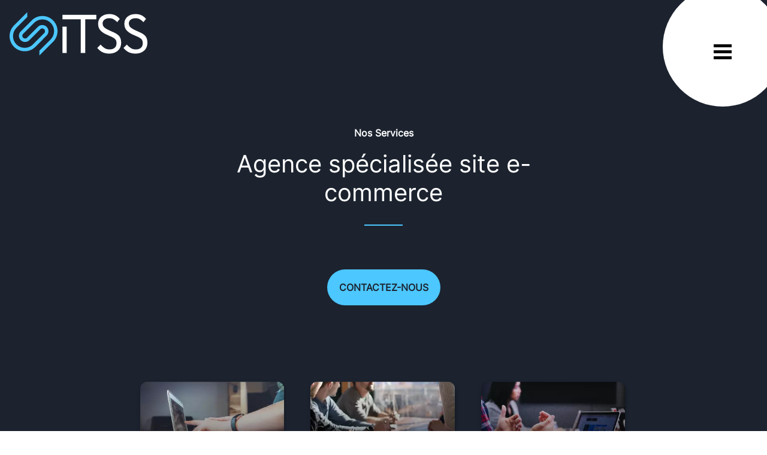

--- FILE ---
content_type: text/html; charset=UTF-8
request_url: https://www.itss.paris/creation-de-site-e-commerce
body_size: 18041
content:


<!-- THEME DEBUG -->
<!-- THEME HOOK: 'html' -->
<!-- FILE NAME SUGGESTIONS:
   ▪️ html--node--166.html.twig
   ▪️ html--node--%.html.twig
   ▪️ html--node.html.twig
   ✅ html.html.twig
-->
<!-- 💡 BEGIN CUSTOM TEMPLATE OUTPUT from 'themes/custom/itss_dev_barrio/templates/html.html.twig' -->
<!DOCTYPE html>
<html itemscope itemtype="https://schema.org/FAQPage"  lang="fr" dir="ltr" prefix="content: http://purl.org/rss/1.0/modules/content/  dc: http://purl.org/dc/terms/  foaf: http://xmlns.com/foaf/0.1/  og: http://ogp.me/ns#  rdfs: http://www.w3.org/2000/01/rdf-schema#  schema: http://schema.org/  sioc: http://rdfs.org/sioc/ns#  sioct: http://rdfs.org/sioc/types#  skos: http://www.w3.org/2004/02/skos/core#  xsd: http://www.w3.org/2001/XMLSchema# ">
  <head>
    <meta charset="utf-8" />
<meta name="description" content="Vous souhaitez créer un site e-commerce performant ? Contactez dès à présent notre agence spécialisée dans le développement de sites e-commerce en Drupal !" />
<meta name="geo.placename" content="ITSS" />
<meta name="geo.region" content="FR" />
<meta name="geo.position" content="48.898297; 2.377811" />
<link rel="canonical" href="https://www.itss.paris/creation-de-site-e-commerce" />
<meta name="rights" content="copyright" />
<meta property="og:site_name" content="ITSS" />
<meta property="og:type" content="Specialite" />
<meta property="og:url" content="https://www.itss.paris/creation-de-site-e-commerce" />
<meta property="og:title" content="Offres" />
<meta property="og:description" content="Découvrez nos offres ainsi que nos réalisations!" />
<meta property="og:updated_time" content="2023-10-31T09:50:38+0100" />
<meta property="og:street_address" content="157 Boulevard Macdonald" />
<meta property="og:locality" content="Paris" />
<meta property="og:region" content="Ile de France" />
<meta property="og:postal_code" content="75019" />
<meta property="og:country_name" content="France" />
<meta property="og:email" content="contact@itss.paris" />
<meta property="og:phone_number" content="0980914414" />
<meta property="article:author" content="Laura Homar" />
<meta property="article:published_time" content="2023-07-19T16:14:03+0200" />
<meta property="article:modified_time" content="2023-10-31T09:50:38+0100" />
<link rel="alternate" hreflang="x-default" href="https://www.itss.paris/" />
<link rel="alternate" hreflang="fr" href="https://www.itss.paris/" />
<meta name="Generator" content="Drupal 10 (https://www.drupal.org)" />
<meta name="MobileOptimized" content="width" />
<meta name="HandheldFriendly" content="true" />
<meta name="viewport" content="width=device-width, initial-scale=1, shrink-to-fit=no" />
<script type="application/ld+json">{
    "@context": "https://schema.org",
    "@graph": [
        {
            "@type": "Article",
            "headline": "Agence spécialisée site e-commerce",
            "name": "Prestations",
            "description": "Vous souhaitez vendre vos produits sur le web ? Optez pour un site marchand !",
            "image": {
                "@type": "ImageObject",
                "url": "https://www.itss.paris/themes/custom/itss_dev_barrio/Logo_blue_no_text.webp"
            },
            "datePublished": "2023-07-19T16:14:03+0200",
            "dateModified": "2023-10-31T09:50:38+0100",
            "author": {
                "@type": "Person",
                "@id": "Laura Homar",
                "name": "Laura",
                "logo": {
                    "@type": "ImageObject",
                    "url": "https://www.itss.paris/themes/custom/itss_dev_barrio/Logo_blue_no_text.webp"
                }
            }
        },
        {
            "@type": "LocalBusiness",
            "additionalType": "Organization",
            "@id": "https://www.itss.paris/",
            "description": "Agence 100% Drupal, spécialisée dans la création et le suivi de site web.",
            "name": "ITSS",
            "sameAs": [
                "https://www.itss.paris/",
                "https://www.facebook.com/ITSS-1570677849845924/",
                "https://www.linkedin.com/company/itss---innovation-technologie-s-curit-\u0026-service/"
            ],
            "url": "https://www.itss.paris/",
            "telephone": "+33980914414",
            "contactPoint": {
                "@type": "ContactPoint",
                "telephone": "+33980914414",
                "email": "Admin@itssfrance.fr",
                "url": [
                    "https://www.google.com/maps/place/157+Boulevard+Macdonald",
                    "+75019+Paris",
                    "+France/@48.898297",
                    "2.377811",
                    "14z/data=!4m5!3m4!1s0x47e66c2c519fe6a5:0x6199af79ffc950ab!8m2!3d48.8982968!4d2.377811?hl=fr"
                ],
                "availableLanguage": [
                    "Français",
                    "English",
                    "Spanish"
                ],
                "contactType": "customer service"
            },
            "image": {
                "@type": "ImageObject",
                "url": "https://www.itss.paris/themes/custom/itss_dev_d8/images/photo-de-couverture-v6.png",
                "width": "3200",
                "height": "1800"
            },
            "logo": {
                "@type": "ImageObject",
                "url": "https://www.itss.paris/themes/custom/itss_dev_d8/logo_orig.png",
                "width": "200",
                "height": "60"
            },
            "address": {
                "@type": "PostalAddress",
                "streetAddress": "157 Boulevard Macdonald",
                "addressLocality": "Boulevard Macdonald",
                "addressRegion": "Paris",
                "postalCode": "75019",
                "addressCountry": "France"
            },
            "geo": {
                "@type": "GeoCoordinates",
                "latitude": "48.898297",
                "longitude": "2.377811"
            }
        }
    ]
}</script>
<meta http-equiv="x-ua-compatible" content="ie=edge" />
<link rel="icon" href="/themes/custom/itss_dev_barrio/images/icons/logo%20ITSS.webp" type="image/png" />
<script src="/sites/default/files/google_tag/www_itss_paris/google_tag.script.js?t80wsa" defer></script>
<script>window.a2a_config=window.a2a_config||{};a2a_config.callbacks=[];a2a_config.overlays=[];a2a_config.templates={};</script>

    <title>création site e-commerce | ITSS</title>
            <link rel="preload" href="https://cdn.jsdelivr.net/npm/bootstrap@5.2.0/dist/css/bootstrap.min.css" as="style" onload="this.onload=null;this.rel='stylesheet'">
        <link rel="stylesheet" href="/themes/custom/itss_dev_barrio/css/css-to-merge/style.css">
                <link rel="stylesheet" media="all" href="/core/modules/system/css/components/align.module.css?t80wsa" />
<link rel="stylesheet" media="all" href="/core/modules/system/css/components/fieldgroup.module.css?t80wsa" />
<link rel="stylesheet" media="all" href="/core/modules/system/css/components/container-inline.module.css?t80wsa" />
<link rel="stylesheet" media="all" href="/core/modules/system/css/components/clearfix.module.css?t80wsa" />
<link rel="stylesheet" media="all" href="/core/modules/system/css/components/details.module.css?t80wsa" />
<link rel="stylesheet" media="all" href="/core/modules/system/css/components/hidden.module.css?t80wsa" />
<link rel="stylesheet" media="all" href="/core/modules/system/css/components/item-list.module.css?t80wsa" />
<link rel="stylesheet" media="all" href="/core/modules/system/css/components/js.module.css?t80wsa" />
<link rel="stylesheet" media="all" href="/core/modules/system/css/components/nowrap.module.css?t80wsa" />
<link rel="stylesheet" media="all" href="/core/modules/system/css/components/position-container.module.css?t80wsa" />
<link rel="stylesheet" media="all" href="/core/modules/system/css/components/reset-appearance.module.css?t80wsa" />
<link rel="stylesheet" media="all" href="/core/modules/system/css/components/resize.module.css?t80wsa" />
<link rel="stylesheet" media="all" href="/core/modules/system/css/components/system-status-counter.css?t80wsa" />
<link rel="stylesheet" media="all" href="/core/modules/system/css/components/system-status-report-counters.css?t80wsa" />
<link rel="stylesheet" media="all" href="/core/modules/system/css/components/system-status-report-general-info.css?t80wsa" />
<link rel="stylesheet" media="all" href="/core/modules/system/css/components/tablesort.module.css?t80wsa" />
<link rel="stylesheet" media="all" href="/modules/contrib/addtoany/css/addtoany.css?t80wsa" />
<link rel="stylesheet" media="all" href="/modules/contrib/paragraphs/css/paragraphs.unpublished.css?t80wsa" />
<link rel="stylesheet" media="all" href="/themes/contrib/bootstrap_barrio/css/components/variables.css?t80wsa" />
<link rel="stylesheet" media="all" href="/themes/contrib/bootstrap_barrio/css/components/user.css?t80wsa" />
<link rel="stylesheet" media="all" href="/themes/contrib/bootstrap_barrio/css/components/progress.css?t80wsa" />
<link rel="stylesheet" media="all" href="/themes/contrib/bootstrap_barrio/css/components/node.css?t80wsa" />
<link rel="stylesheet" media="all" href="/themes/contrib/bootstrap_barrio/css/components/affix.css?t80wsa" />
<link rel="stylesheet" media="all" href="/themes/contrib/bootstrap_barrio/css/components/book.css?t80wsa" />
<link rel="stylesheet" media="all" href="/themes/contrib/bootstrap_barrio/css/components/contextual.css?t80wsa" />
<link rel="stylesheet" media="all" href="/themes/contrib/bootstrap_barrio/css/components/feed-icon.css?t80wsa" />
<link rel="stylesheet" media="all" href="/themes/contrib/bootstrap_barrio/css/components/field.css?t80wsa" />
<link rel="stylesheet" media="all" href="/themes/contrib/bootstrap_barrio/css/components/header.css?t80wsa" />
<link rel="stylesheet" media="all" href="/themes/contrib/bootstrap_barrio/css/components/help.css?t80wsa" />
<link rel="stylesheet" media="all" href="/themes/contrib/bootstrap_barrio/css/components/icons.css?t80wsa" />
<link rel="stylesheet" media="all" href="/themes/contrib/bootstrap_barrio/css/components/image-button.css?t80wsa" />
<link rel="stylesheet" media="all" href="/themes/contrib/bootstrap_barrio/css/components/item-list.css?t80wsa" />
<link rel="stylesheet" media="all" href="/themes/contrib/bootstrap_barrio/css/components/list-group.css?t80wsa" />
<link rel="stylesheet" media="all" href="/themes/contrib/bootstrap_barrio/css/components/media.css?t80wsa" />
<link rel="stylesheet" media="all" href="/themes/contrib/bootstrap_barrio/css/components/page.css?t80wsa" />
<link rel="stylesheet" media="all" href="/themes/contrib/bootstrap_barrio/css/components/search-form.css?t80wsa" />
<link rel="stylesheet" media="all" href="/themes/contrib/bootstrap_barrio/css/components/shortcut.css?t80wsa" />
<link rel="stylesheet" media="all" href="/themes/contrib/bootstrap_barrio/css/components/sidebar.css?t80wsa" />
<link rel="stylesheet" media="all" href="/themes/contrib/bootstrap_barrio/css/components/site-footer.css?t80wsa" />
<link rel="stylesheet" media="all" href="/themes/contrib/bootstrap_barrio/css/components/skip-link.css?t80wsa" />
<link rel="stylesheet" media="all" href="/themes/contrib/bootstrap_barrio/css/components/table.css?t80wsa" />
<link rel="stylesheet" media="all" href="/themes/contrib/bootstrap_barrio/css/components/tabledrag.css?t80wsa" />
<link rel="stylesheet" media="all" href="/themes/contrib/bootstrap_barrio/css/components/tableselect.css?t80wsa" />
<link rel="stylesheet" media="all" href="/themes/contrib/bootstrap_barrio/css/components/tablesort-indicator.css?t80wsa" />
<link rel="stylesheet" media="all" href="/themes/contrib/bootstrap_barrio/css/components/ui.widget.css?t80wsa" />
<link rel="stylesheet" media="all" href="/themes/contrib/bootstrap_barrio/css/components/tabs.css?t80wsa" />
<link rel="stylesheet" media="all" href="/themes/contrib/bootstrap_barrio/css/components/toolbar.css?t80wsa" />
<link rel="stylesheet" media="all" href="/themes/contrib/bootstrap_barrio/css/components/vertical-tabs.css?t80wsa" />
<link rel="stylesheet" media="all" href="/themes/contrib/bootstrap_barrio/css/components/views.css?t80wsa" />
<link rel="stylesheet" media="all" href="/themes/contrib/bootstrap_barrio/css/components/webform.css?t80wsa" />
<link rel="stylesheet" media="all" href="/themes/contrib/bootstrap_barrio/css/components/ui-dialog.css?t80wsa" />
<link rel="stylesheet" media="all" href="/themes/contrib/bootstrap_barrio/css/colors/messages/messages-white.css?t80wsa" />
<link rel="stylesheet" media="print" href="/themes/contrib/bootstrap_barrio/css/print.css?t80wsa" />

         
    <link rel="preload" href="/themes/custom/itss_dev_barrio/fonts/font.woff2" as="font" type="font/woff2" crossorigin>
    
    <script type="application/ld+json">{
      "@context": "https://schema.org",
      "@type": "SoftwareApplication",
      "name": "ITSS",
      "operatingSystem": "Web-based",
      "applicationCategory": "Informatique",
      "url": "https://www.itss.paris/",
      "aggregateRating": {
      "@type": "AggregateRating",
      "ratingValue": "4,9",
      "ratingCount": "5",
      "bestRating": 5
      }
      }</script>
          <script type="text/javascript"> _linkedin_partner_id = "6857828"; window._linkedin_data_partner_ids = window._linkedin_data_partner_ids || []; window._linkedin_data_partner_ids.push(_linkedin_partner_id); </script>
    <script type="text/javascript"> (function(l) { if (!l){window.lintrk = function(a,b){window.lintrk.q.push([a,b])}; window.lintrk.q=[]} var s = document.getElementsByTagName("script")[0]; var b = document.createElement("script"); b.type = "text/javascript";b.async = true; b.src = "https://snap.licdn.com/li.lms-analytics/insight.min.js"; s.parentNode.insertBefore(b, s);})(window.lintrk); </script>
    <noscript> <img height="1" width="1" style="display:none;" alt="" src="https://px.ads.linkedin.com/collect/?pid=6857828&fmt=gif" /> </noscript>
  </head>
  <body class="layout-no-sidebars page-node-166">
        <noscript><iframe src="https://www.googletagmanager.com/ns.html?id=GTM-PWC7PC4" height="0" width="0" style="display:none;visibility:hidden" sandbox="allow-top-navigation allow-scripts allow-forms"></iframe></noscript>
    

<!-- THEME DEBUG -->
<!-- THEME HOOK: 'off_canvas_page_wrapper' -->
<!-- BEGIN OUTPUT from 'core/modules/system/templates/off-canvas-page-wrapper.html.twig' -->
  <div class="dialog-off-canvas-main-canvas" data-off-canvas-main-canvas>
    

<!-- THEME DEBUG -->
<!-- THEME HOOK: 'page' -->
<!-- FILE NAME SUGGESTIONS:
   ▪️ page--node--agencespécialiséesiteecommerce.html.twig
   ✅ page--node--specialite.html.twig
   ▪️ page--node--166.html.twig
   ▪️ page--node--%.html.twig
   ▪️ page--node.html.twig
   ▪️ page.html.twig
-->
<!-- 💡 BEGIN CUSTOM TEMPLATE OUTPUT from 'themes/custom/itss_dev_barrio/templates/layout/page--node--specialite.html.twig' -->
<div id="page-wrapper">
  <div id="page">

    <header id="header-front" class="header h-auto position-relative" role="banner" aria-label="Entête du site">
                                      <nav class="navbar navbar-expand-lg vh-100 pt-0 bg-1c232f" id="navbar-main">
                      <div class="col-12 text-center text-white col-md-6 offset-md-3 px-5 px-md-0 position-absolute start-0 top-50 translate-middle-y d-flex flex-column justify-content-center">
                <div class="fw-bold mb-3">
                    Nos Services
                </div>
                <h1 class="border-shorter-center-10-primary mb-md-5">Agence spécialisée site e-commerce</h1>
                <div>
                   
                </div>
                <a class="m-auto button-hover-animation-blue text-uppercase text-decoration-none overflow-hidden button-rounded-60 fw-bold mt-4"  href="/contact">CONTACTEZ-NOUS</a>
          </div>
                          <div class="collapse navbar-collapse justify-content-end" id="CollapsingNavbar">
                

<!-- THEME DEBUG -->
<!-- THEME HOOK: 'region' -->
<!-- FILE NAME SUGGESTIONS:
   ✅ region--nowrap.html.twig
   ▪️ region--primary-menu.html.twig
   ▪️ region.html.twig
-->
<!-- BEGIN OUTPUT from 'themes/contrib/bootstrap_barrio/templates/layout/region--nowrap.html.twig' -->
  

<!-- THEME DEBUG -->
<!-- THEME HOOK: 'block' -->
<!-- FILE NAME SUGGESTIONS:
   ✅ block--itss-dev-barrio-main-menu.html.twig
   ▪️ block--system-menu-block--main.html.twig
   ▪️ block--system-menu-block.html.twig
   ▪️ block--system.html.twig
   ▪️ block.html.twig
-->
<!-- 💡 BEGIN CUSTOM TEMPLATE OUTPUT from 'themes/custom/itss_dev_barrio/templates/block/block--itss-dev-barrio-main-menu.html.twig' -->
<style>
  span.logo_ITSS svg {
    width: 230px;
    height: 103px;
  }

  span.logo_ITSS svg .cls-1 {
    fill: #4cc7ff;
  }

  span.Logo_white_no_text svg,
  span.Logo_blue_no_text svg {
    width: 40px;
    height: auto;
  }

  a.twitter-button-50 svg .cls-1,
  span.Logo_white_no_text svg .cls-1 {
    fill: #fff;
  }

  span.Logo_blue_no_text svg .cls-1 {
    fill: #4cc7ff;
  }

  a.linkedin-button-50 svg,
  a.twitter-button-50 svg,
  a.facebook-button-50 svg {
    width: 50px;
    height: 50px;
  }

  a.linkedin-button-50:before,
  a.twitter-button-50:before,
  a.facebook-button-50:before {
    content: none;
  }
</style>
<a href="/" title="Accueil" rel="home" class="navbar-brand top-right-logo" >
  <span class="ms-3 logo_ITSS">
    <?xml version="1.0" encoding="UTF-8"?>
<svg id="Calque_1" data-name="Calque 1" xmlns="http://www.w3.org/2000/svg" viewBox="0 0 223.59 70.34">
  <defs>
    <style>
      .cls-1 {
        fill: #4cc7ff;
      }

      .cls-1, .cls-2 {
        stroke-width: 0px;
      }

      .cls-2 {
        fill: #fff;
      }
    </style>
  </defs>
  <path class="cls-1" d="M70.57,13.4c-4.63-4.63-10.79-7.18-17.35-7.18s-12.72,2.55-17.35,7.18l-17.83,17.86c-3.9,3.91-3.9,10.27,0,14.18,1.89,1.89,4.4,2.93,7.08,2.93s5.19-1.04,7.08-2.93l17.66-17.68c.84-.84,1.95-1.3,3.15-1.3h0c1.2,0,2.32.46,3.15,1.3,1.74,1.74,1.74,4.57,0,6.31l-18.21,18.3c-3.58,3.59-8.35,5.56-13.43,5.56s-9.84-1.97-13.42-5.56c-7.4-7.41-7.4-19.46,0-26.87L28.69,7.86V0L7.18,21.56c-9.57,9.58-9.57,25.16,0,34.74,4.63,4.63,10.79,7.18,17.35,7.18s12.72-2.55,17.35-7.18l11.88-11.9-.03-.03,6.37-6.37c3.9-3.91,3.9-10.27,0-14.18-1.89-1.89-4.4-2.93-7.08-2.93s-5.19,1.04-7.08,2.93l-17.66,17.68c-.84.84-1.95,1.3-3.15,1.3s-2.32-.46-3.15-1.3c-1.74-1.74-1.74-4.57,0-6.31l17.83-17.86c3.58-3.58,8.35-5.56,13.42-5.56s9.84,1.97,13.42,5.56c7.4,7.41,7.4,19.46,0,26.87l-18.24,18.28v7.86l22.16-22.2c9.57-9.58,9.57-25.16,0-34.74Z"/>
  <path class="cls-2" d="M216.68,15.69c-1.49-1.51-3.24-2.87-5.24-4.1-1.92-1.18-4.33-1.78-7.26-1.78-3.12,0-5.67.8-7.7,2.38-2.03,1.59-2.99,3.52-3,5.98.01,3.07,1.12,5.36,3.38,7.07,2.38,1.79,4.81,3.19,7.31,4.23h0s5.23,2.4,5.23,2.4c3.72,1.53,6.64,3.13,8.76,4.85.98.79,1.8,1.61,2.44,2.46,2.01,2.66,3,6.13,3,10.33,0,5.6-1.83,10.04-5.51,13.14-3.64,3.08-8.14,4.62-13.4,4.62h-.02c-2.13,0-4.09-.16-5.88-.49-1.8-.33-3.49-.85-5.08-1.57-1.59-.71-3.08-1.63-4.49-2.74-1.4-1.11-2.76-2.43-4.07-3.98l-.35-.41,4.97-5.05.47-.47.42.51c1.63,1.98,3.63,3.73,6.01,5.24,2.33,1.48,4.99,2.22,8.05,2.22,3.53,0,6.26-.89,8.3-2.63,2.02-1.73,3.04-4.18,3.04-7.54,0-3.29-.95-5.6-2.77-7.11-1.91-1.58-4.84-3.19-8.76-4.77h-.01s-3.03-1.39-3.03-1.39c-2.46-.95-4.69-2.09-6.69-3.42-1.52-1.01-2.9-2.12-4.16-3.34-2.97-2.89-4.46-6.76-4.45-11.45,0-4.79,1.72-8.7,5.14-11.54,3.39-2.84,7.67-4.25,12.74-4.25h.02c3.88,0,7.15.63,9.8,1.93,2.62,1.28,5.01,3.13,7.17,5.52l.33.37-4.23,5.27-.47-.48ZM161.6,29.48h0s5.22,2.39,5.22,2.39c.73.3,1.43.6,2.1.91,4.31,1.97,7.34,4.08,9.1,6.39,2.01,2.66,3,6.13,3,10.33,0,5.6-1.83,10.04-5.51,13.14-3.64,3.08-8.14,4.62-13.4,4.62h-.02c-2.13,0-4.09-.16-5.88-.49-1.8-.33-3.49-.85-5.08-1.57-1.59-.71-3.08-1.63-4.48-2.74-1.4-1.11-2.76-2.43-4.07-3.98l-.35-.41,4.97-5.05.46-.47.42.51c1.63,1.98,3.63,3.73,6.01,5.24,2.33,1.48,4.99,2.22,8.05,2.22,3.53,0,6.26-.89,8.3-2.63,2.02-1.73,3.04-4.18,3.04-7.54,0-3.29-.95-5.6-2.77-7.11-1.91-1.58-4.84-3.19-8.76-4.77h-.01s-3.03-1.39-3.03-1.39c-2.56-.99-4.88-2.19-6.95-3.59-1.42-.96-2.71-2.02-3.9-3.17-2.97-2.89-4.46-6.76-4.45-11.45,0-4.79,1.72-8.7,5.14-11.54,3.4-2.83,7.68-4.25,12.75-4.25h.02c3.88,0,7.15.63,9.8,1.93,2.62,1.28,5.01,3.13,7.17,5.52l.33.37-4.22,5.27-.47-.47c-1.5-1.51-3.24-2.87-5.24-4.1-1.92-1.18-4.33-1.78-7.26-1.78-3.12,0-5.66.8-7.7,2.38-2.03,1.59-2.99,3.52-3,5.98.01,3.07,1.12,5.36,3.39,7.07,2.38,1.79,4.81,3.19,7.31,4.23ZM122.73,37.42v28.87h-7.19V11.59h-29.65v-7.19h54.8v7.19h-17.96v25.83ZM92.6,47.3v19h-6.77V23.45h6.77v23.85Z"/>
</svg>
  </span>
</a>

<div class="navToggle font-100">
  <a href="/" title="Accueil" rel="home" class="navbar-brand position-absolute top-50 start-50 translate-middle">
    <span class="Logo_white_no_text">
      <?xml version="1.0" encoding="UTF-8"?>
<svg id="Calque_2" data-name="Calque 2" xmlns="http://www.w3.org/2000/svg" viewBox="0 0 101.01 91.39">
  <defs>
    <style>
      .cls-1 {
        fill: #fff;
        stroke-width: 0px;
      }
    </style>
  </defs>
  <g id="Calque_1-2" data-name="Calque 1">
    <path class="cls-1" d="M91.69,17.41c-6.01-6.02-14.01-9.33-22.54-9.33s-16.53,3.31-22.54,9.33l-23.17,23.21c-5.07,5.08-5.07,13.34,0,18.42,2.45,2.45,5.72,3.81,9.2,3.81s6.74-1.35,9.2-3.81l22.94-22.97c1.09-1.09,2.54-1.69,4.09-1.69h0c1.56,0,3.01.6,4.09,1.69,2.26,2.26,2.26,5.94,0,8.19l-23.66,23.77c-4.66,4.66-10.85,7.23-17.44,7.23s-12.79-2.56-17.44-7.22c-9.61-9.63-9.61-25.29,0-34.91l22.86-22.91V0L9.32,28.01c-12.43,12.45-12.43,32.69,0,45.14,6.01,6.02,14.01,9.33,22.54,9.33s16.53-3.31,22.54-9.33l15.43-15.46-.04-.04,8.27-8.28c5.07-5.08,5.07-13.34,0-18.42-2.45-2.45-5.72-3.81-9.2-3.81s-6.74,1.35-9.2,3.81l-22.94,22.97c-1.09,1.09-2.54,1.69-4.1,1.69s-3.01-.6-4.09-1.68c-2.26-2.26-2.26-5.94,0-8.19l23.17-23.21c4.65-4.66,10.84-7.22,17.44-7.22s12.79,2.56,17.44,7.22c9.61,9.63,9.61,25.29,0,34.91l-23.69,23.74v10.21l28.79-28.85c12.43-12.44,12.43-32.69,0-45.14Z"/>
  </g>
</svg>    </span>
  </a>
  <a href="/" title="Accueil" rel="home" class="navbar-brand position-absolute top-50 start-50 translate-middle">
    <span class="Logo_blue_no_text">
      <?xml version="1.0" encoding="UTF-8"?>
<svg id="Calque_2" data-name="Calque 2" xmlns="http://www.w3.org/2000/svg" viewBox="0 0 101.01 91.39">
  <defs>
    <style>
      .cls-1 {
        fill: #4cc7ff;
        stroke-width: 0px;
      }
    </style>
  </defs>
  <g id="Calque_1-2" data-name="Calque 1">
    <path class="cls-1" d="M91.69,17.41c-6.01-6.02-14.01-9.33-22.54-9.33s-16.53,3.31-22.54,9.33l-23.17,23.21c-5.07,5.08-5.07,13.34,0,18.42,2.45,2.45,5.72,3.81,9.2,3.81s6.74-1.35,9.2-3.81l22.94-22.97c1.09-1.09,2.54-1.69,4.09-1.69h0c1.56,0,3.01.6,4.09,1.69,2.26,2.26,2.26,5.94,0,8.19l-23.66,23.77c-4.66,4.66-10.85,7.23-17.44,7.23s-12.79-2.56-17.44-7.22c-9.61-9.63-9.61-25.29,0-34.91l22.86-22.91V0L9.32,28.01c-12.43,12.45-12.43,32.69,0,45.14,6.01,6.02,14.01,9.33,22.54,9.33s16.53-3.31,22.54-9.33l15.43-15.46-.04-.04,8.27-8.28c5.07-5.08,5.07-13.34,0-18.42-2.45-2.45-5.72-3.81-9.2-3.81s-6.74,1.35-9.2,3.81l-22.94,22.97c-1.09,1.09-2.54,1.69-4.1,1.69s-3.01-.6-4.09-1.68c-2.26-2.26-2.26-5.94,0-8.19l23.17-23.21c4.65-4.66,10.84-7.22,17.44-7.22s12.79,2.56,17.44,7.22c9.61,9.63,9.61,25.29,0,34.91l-23.69,23.74v10.21l28.79-28.85c12.43-12.44,12.43-32.69,0-45.14Z"/>
  </g>
</svg>    </span>
  </a>
  <span class="menu"></span>
</div>
  <nav role="navigation" aria-labelledby="" id="block-itss-dev-barrio-main-menu" class="fsmenu">
                      
    <span class="visually-hidden" class="footer-menu-title">Main navigation</span>
    
        <div class="position-absolute text-center row mx-0" style="bottom: 3%;width: 100vw;padding: 0px 0vw;z-index:1">
      <div class="offset-6 col-6 text-center justify-content-center d-flex">
          <span class="text-white text-center font-16 my-auto fw-bold d-none d-md-block px-2">SUIVEZ NOUS SUR LES RÉSEAUX</span>
          <a class="itss-before-50 linkedin-button-50 px-1" aria-label="Linkedin de ITSS" href="https://fr.linkedin.com/company/itss---innovation-technologie-s-curit-&-service">
            <svg xmlns="http://www.w3.org/2000/svg" width="65.997" height="64.94" viewBox="0 0 65.997 64.94">
  <path id="Soustraction_3" data-name="Soustraction 3" d="M12747,13581.941a33.166,33.166,0,0,1-23.334-9.511,32.35,32.35,0,0,1-7.071-10.321,32.1,32.1,0,0,1,0-25.277,32.351,32.351,0,0,1,7.071-10.321,33.326,33.326,0,0,1,46.669,0,32.35,32.35,0,0,1,7.071,10.321,32.1,32.1,0,0,1,0,25.277,32.35,32.35,0,0,1-7.071,10.321,33.171,33.171,0,0,1-23.335,9.511Zm1.438-36.479h-5.144c.067,1.433,0,15.344,0,15.479h5.144v-8.645a3.406,3.406,0,0,1,.171-1.255,2.862,2.862,0,0,1,2.638-1.881c1.706,0,2.608,1.21,2.608,3.5v8.28H12759v-8.876a7.526,7.526,0,0,0-1.691-5.265,5.567,5.567,0,0,0-4.229-1.7,5.094,5.094,0,0,0-4.64,2.549Zm-13.133,0v15.479h5.144v-15.479Zm2.6-7.462a2.682,2.682,0,1,0-.067,5.349h.033a3,3,0,0,0,2.128-.781,2.592,2.592,0,0,0,.783-1.895A2.671,2.671,0,0,0,12737.909,13538Z" transform="translate(-12714.002 -13517.001)" fill="#fff"/>
</svg>
          </a>
          <a class="itss-before-50 twitter-button-50 px-1" aria-label="Twitter de ITSS" href="https://twitter.com/ITSS_officiel">
            <?xml version="1.0" encoding="UTF-8"?>
<svg id="Calque_1" data-name="Calque 1" xmlns="http://www.w3.org/2000/svg" viewBox="0 0 275 275">
  <defs>
    <style>
      .cls-1 {
        fill: #fff;
        stroke-width: 0px;
      }
    </style>
  </defs>
  <polygon class="cls-1" points="138.75 124.02 105.83 77.95 88.27 77.95 129.05 135.02 134.19 142.19 169.1 191.08 186.66 191.08 143.86 131.2 138.75 124.02"/>
  <path class="cls-1" d="m137.5,0C61.56,0,0,61.56,0,137.5s61.56,137.5,137.5,137.5,137.5-61.56,137.5-137.5S213.44,0,137.5,0Zm26.49,202.99l-35.71-50.86-44.71,50.86h-11.55l51.14-58.16-51.14-72.82h39.01l33.81,48.15,42.36-48.15h11.55l-48.77,55.47,53.02,75.52h-39.01Z"/>
</svg>
          </a>
          <a class="itss-before-50 facebook-button-50 px-1" aria-label="Facebook de ITSS" href="https://www.facebook.com/people/ITSS/100027590275262/">
            <svg xmlns="http://www.w3.org/2000/svg" width="65.661" height="66.003" viewBox="0 0 65.661 66.003">
  <path id="Soustraction_2" data-name="Soustraction 2" d="M12746.832,13583a32.644,32.644,0,0,1-23.215-9.665,33.069,33.069,0,0,1,10.437-53.744,32.689,32.689,0,0,1,35.993,7.073,33.067,33.067,0,0,1-10.436,53.743A32.478,32.478,0,0,1,12746.832,13583Zm-2.853-32.262V13562h4.285v-11.26h4.21l.19-4.057h-4.4v-2.959c0-1.163.271-1.793,1.7-1.793,1.1,0,2.152.01,2.556.014h.031l.1-3.787a24.773,24.773,0,0,0-2.854-.156,6.023,6.023,0,0,0-4.427,1.59,5.121,5.121,0,0,0-1.385,3.629v3.463H12741v4.057Z" transform="translate(-12714.002 -13516.998)" fill="#fff"/>
</svg>
          </a>
      </div>
    </div>
    <div class='fsmenu--container'>
              

<!-- THEME DEBUG -->
<!-- THEME HOOK: 'menu' -->
<!-- FILE NAME SUGGESTIONS:
   ✅ menu--extras--main--primary-menu.html.twig
   ▪️ menu--extras--main.html.twig
   ▪️ menu--extras.html.twig
   ▪️ menu--main.html.twig
   ▪️ menu.html.twig
-->
<!-- 💡 BEGIN CUSTOM TEMPLATE OUTPUT from 'themes/custom/itss_dev_barrio/templates/menu/menu--extras--main--primary-menu.html.twig' -->

    
		<div class="fsmenu--text-block">
			<div class="fsmenu--text-container">
      <a href="/" title="Accueil" rel="home" class="navbar-brand top-right-logo">
        <span class="ms-3 logo_fond_Blue">
          <?xml version="1.0" encoding="UTF-8"?>
<svg id="Calque_2" data-name="Calque 2" xmlns="http://www.w3.org/2000/svg" viewBox="0 0 222.4 69.95">
  <defs>
    <style>
      .cls-1 {
        fill: #1f1b27;
      }

      .cls-1, .cls-2 {
        stroke-width: 0px;
      }

      .cls-2 {
        fill: #fff;
      }
    </style>
  </defs>
  <g id="Calque_1-2" data-name="Calque 1">
    <path class="cls-2" d="M70.18,13.32c-4.6-4.61-10.73-7.14-17.25-7.14s-12.65,2.54-17.25,7.14l-17.73,17.76c-3.88,3.89-3.88,10.21,0,14.1,1.88,1.88,4.38,2.91,7.04,2.91s5.16-1.03,7.04-2.91l17.56-17.58c.83-.83,1.94-1.29,3.13-1.29h0c1.19,0,2.3.46,3.13,1.29,1.73,1.73,1.73,4.54,0,6.27l-18.11,18.2c-3.56,3.57-8.3,5.53-13.35,5.53s-9.79-1.96-13.35-5.53c-7.36-7.37-7.36-19.36,0-26.72L28.53,7.82V0L7.14,21.44c-9.51,9.53-9.51,25.02,0,34.55,4.6,4.61,10.73,7.14,17.25,7.14s12.65-2.54,17.25-7.14l11.81-11.84-.03-.03,6.33-6.34c3.88-3.89,3.88-10.21,0-14.1-1.88-1.88-4.38-2.91-7.04-2.91s-5.16,1.03-7.04,2.91l-17.56,17.58c-.83.83-1.94,1.29-3.13,1.29s-2.3-.46-3.13-1.29c-1.73-1.73-1.73-4.54,0-6.27l17.73-17.76c3.56-3.56,8.3-5.53,13.35-5.53s9.79,1.96,13.35,5.53c7.36,7.37,7.36,19.36,0,26.72l-18.14,18.17v7.82l22.04-22.08c9.51-9.52,9.51-25.02,0-34.55Z"/>
    <path class="cls-1" d="M215.48,15.78c-1.49-1.51-3.24-2.87-5.24-4.1-1.92-1.18-4.33-1.78-7.26-1.78-3.12,0-5.67.8-7.7,2.38-2.03,1.59-2.99,3.52-3,5.98.01,3.07,1.12,5.36,3.38,7.07,2.38,1.79,4.81,3.19,7.31,4.23h0s5.23,2.4,5.23,2.4c3.72,1.53,6.64,3.13,8.76,4.85.98.79,1.8,1.61,2.44,2.46,2.01,2.66,3,6.13,3,10.33,0,5.6-1.83,10.04-5.51,13.14-3.64,3.08-8.14,4.62-13.4,4.62h-.02c-2.13,0-4.09-.16-5.88-.49-1.8-.33-3.49-.85-5.08-1.57-1.59-.71-3.08-1.63-4.49-2.74-1.4-1.11-2.76-2.43-4.07-3.98l-.35-.41,4.97-5.05.47-.47.42.51c1.63,1.98,3.63,3.73,6.01,5.24,2.33,1.48,4.99,2.22,8.05,2.22,3.53,0,6.26-.89,8.3-2.63,2.02-1.73,3.04-4.18,3.04-7.54,0-3.29-.95-5.6-2.77-7.11-1.91-1.58-4.84-3.19-8.76-4.77h-.01s-3.03-1.39-3.03-1.39c-2.46-.95-4.69-2.09-6.69-3.42-1.52-1.01-2.9-2.12-4.16-3.34-2.97-2.89-4.46-6.76-4.45-11.45,0-4.79,1.72-8.7,5.14-11.54,3.39-2.84,7.67-4.25,12.74-4.25h.02c3.88,0,7.15.63,9.8,1.93,2.62,1.28,5.01,3.13,7.17,5.52l.33.37-4.23,5.27-.47-.48ZM160.41,29.56h0s5.22,2.39,5.22,2.39c.73.3,1.43.6,2.1.91,4.31,1.97,7.34,4.08,9.1,6.39,2.01,2.66,3,6.13,3,10.33,0,5.6-1.83,10.04-5.51,13.14-3.64,3.08-8.14,4.62-13.4,4.62h-.02c-2.13,0-4.09-.16-5.88-.49-1.8-.33-3.49-.85-5.08-1.57-1.59-.71-3.08-1.63-4.48-2.74-1.4-1.11-2.76-2.43-4.07-3.98l-.35-.41,4.97-5.05.46-.47.42.51c1.63,1.98,3.63,3.73,6.01,5.24,2.33,1.48,4.99,2.22,8.05,2.22,3.53,0,6.26-.89,8.3-2.63,2.02-1.73,3.04-4.18,3.04-7.54,0-3.29-.95-5.6-2.77-7.11-1.91-1.58-4.84-3.19-8.76-4.77h-.01s-3.03-1.39-3.03-1.39c-2.56-.99-4.88-2.19-6.95-3.59-1.42-.96-2.71-2.02-3.9-3.17-2.97-2.89-4.46-6.76-4.45-11.45,0-4.79,1.72-8.7,5.14-11.54,3.4-2.83,7.68-4.25,12.75-4.25h.02c3.88,0,7.15.63,9.8,1.93,2.62,1.28,5.01,3.13,7.17,5.52l.33.37-4.22,5.27-.47-.47c-1.5-1.51-3.24-2.87-5.24-4.1-1.92-1.18-4.33-1.78-7.26-1.78-3.12,0-5.66.8-7.7,2.38-2.03,1.59-2.99,3.52-3,5.98.01,3.07,1.12,5.36,3.39,7.07,2.38,1.79,4.81,3.19,7.31,4.23ZM121.53,37.51v28.87h-7.19V11.68h-29.65v-7.19h54.8v7.19h-17.96v25.83ZM91.41,47.39v19h-6.77V23.54h6.77v23.85Z"/>
  </g>
</svg>        </span>
      </a>
          <ul data-region="primary_menu" class="clearfix nav navbar-nav d-flex align-items-start flex-column position-relative fsmenu--list">
                    <li class="nav-item fsmenu--list-element is-closing">
                          <a href="/" class="text-white text-decoration-none underline-animation-black font-size-increase-animation fw-bold w-fit position-relative nav-link nav-link--" data-drupal-link-system-path="&lt;front&gt;">Accueil</a>
                <div class="fsmenu--scrolling-text">
          <span>Accueil</span><span>Accueil</span><span>Accueil</span><span>Accueil</span><span>Accueil</span>
        </div>
                <div class="fsmenu--description position-absolute top-50 end-0 translate-middle-y col-5 text-white ps-4 border-start border-2 border-white">
          <p>Bienvenue sur le site ITSS, votre partenaire de confiance pour concevoir et développer des sites Drupal performants et innovants.</p>
        </div>
              </li>
                <li class="nav-item fsmenu--list-element is-closing">
                          <a href="/des-experts-drupal" class="text-white text-decoration-none underline-animation-black font-size-increase-animation fw-bold w-fit position-relative nav-link nav-link--des-experts-drupal" data-drupal-link-system-path="node/18">Agence</a>
                <div class="fsmenu--scrolling-text">
          <span>Agence</span><span>Agence</span><span>Agence</span><span>Agence</span><span>Agence</span>
        </div>
                <div class="fsmenu--description position-absolute top-50 end-0 translate-middle-y col-5 text-white ps-4 border-start border-2 border-white">
          <p>Notre agence web Drupal vous accompagne dans la création, le développement et la gestion de vos sites web.</p>
        </div>
              </li>
                <li class="nav-item fsmenu--list-element is-closing">
                          <a href="/services" class="text-white text-decoration-none underline-animation-black font-size-increase-animation fw-bold w-fit position-relative nav-link nav-link--services" data-drupal-link-system-path="services">Services</a>
                <div class="fsmenu--scrolling-text">
          <span>Services</span><span>Services</span><span>Services</span><span>Services</span><span>Services</span>
        </div>
                <div class="fsmenu--description position-absolute top-50 end-0 translate-middle-y col-5 text-white ps-4 border-start border-2 border-white">
          <p>Découvrez l'ensemble de nos services en transformation numérique et solutions IT.</p>
        </div>
              </li>
                <li class="nav-item fsmenu--list-element is-closing">
                          <a href="/portfolio" class="text-white text-decoration-none underline-animation-black font-size-increase-animation fw-bold w-fit position-relative nav-link nav-link--portfolio" data-drupal-link-system-path="portfolio">Références</a>
                <div class="fsmenu--scrolling-text">
          <span>Références</span><span>Références</span><span>Références</span><span>Références</span><span>Références</span>
        </div>
                <div class="fsmenu--description position-absolute top-50 end-0 translate-middle-y col-5 text-white ps-4 border-start border-2 border-white">
          <p>Découvrez nos projets Drupal et les entreprises qui nous ont fait confiance. Sur cette page, nous mettons en avant une sélection de réalisations témoignant de notre expertise dans le domaine du développement web et de la conception graphique.</p>
        </div>
              </li>
                <li class="nav-item fsmenu--list-element is-closing">
                          <a href="/blog" class="text-white text-decoration-none underline-animation-black font-size-increase-animation fw-bold w-fit position-relative nav-link nav-link--blog" data-drupal-link-system-path="blog">Actualités</a>
                <div class="fsmenu--scrolling-text">
          <span>Actualités</span><span>Actualités</span><span>Actualités</span><span>Actualités</span><span>Actualités</span>
        </div>
                <div class="fsmenu--description position-absolute top-50 end-0 translate-middle-y col-5 text-white ps-4 border-start border-2 border-white">
          <p>Restez informé des dernières nouveautés d'ITSS : projets récents, innovations technologiques, événements à venir et tendances du secteur IT.</p>
        </div>
              </li>
                <li class="nav-item fsmenu--list-element is-closing">
                          <a href="/contact" class="text-white text-decoration-none underline-animation-black font-size-increase-animation fw-bold w-fit position-relative nav-link nav-link--contact" data-drupal-link-system-path="contact">Contact</a>
                <div class="fsmenu--scrolling-text">
          <span>Contact</span><span>Contact</span><span>Contact</span><span>Contact</span><span>Contact</span>
        </div>
                <div class="fsmenu--description position-absolute top-50 end-0 translate-middle-y col-5 text-white ps-4 border-start border-2 border-white">
          <p>Vous avez une question, un projet ou souhaitez en savoir plus sur nos services ? N'hésitez pas à nous contacter notre agence web Drupal.</p>
        </div>
              </li>
        </ul>
        </div>
    </div>
  
<style>
  span.logo_fond_Blue svg {
    width: 230px;
    height: 103px;
  }
  span.logo_fond_Blue svg .cls-1 {
    fill: #1f1b27;
  }
</style>

<!-- END CUSTOM TEMPLATE OUTPUT from 'themes/custom/itss_dev_barrio/templates/menu/menu--extras--main--primary-menu.html.twig' -->


          </div>
  </nav>

<!-- END CUSTOM TEMPLATE OUTPUT from 'themes/custom/itss_dev_barrio/templates/block/block--itss-dev-barrio-main-menu.html.twig' -->



<!-- END OUTPUT from 'themes/contrib/bootstrap_barrio/templates/layout/region--nowrap.html.twig' -->


	            </div>
                              </nav>
        <div class="position-absolute row top-100 start-50 translate-middle col-8 d-md-flex d-none ms-0">
          <div class="col-4 text-center">
              <img loading="lazy" src="/themes/custom/itss_dev_barrio/images/content/page-speciality/Creation_site_agencespécialiséesitee-commerce.webp" alt="Image creation site Agence spécialisée site e-commerce" typeof="foaf:Image" class="img-fluid">
          </div>
          <div class="col-4 text-center">
              <img loading="lazy" src="/themes/custom/itss_dev_barrio/images/content/page-speciality/Refonte_site_agencespécialiséesitee-commerce.webp" alt="Image refonte Agence spécialisée site e-commerce" typeof="foaf:Image" class="img-fluid">
          </div>
          <div class="col-4 text-center">
              <img loading="lazy" src="/themes/custom/itss_dev_barrio/images/content/page-speciality/Migration_site_agencespécialiséesitee-commerce.webp" alt="Image migration Agence spécialisée site e-commerce" typeof="foaf:Image" class="img-fluid">
          </div>
        </div>
          </header>
          <div class="highlighted">
        <aside class="container section clearfix" role="complementary">
          

<!-- THEME DEBUG -->
<!-- THEME HOOK: 'region' -->
<!-- FILE NAME SUGGESTIONS:
   ✅ region--nowrap.html.twig
   ▪️ region--highlighted.html.twig
   ▪️ region.html.twig
-->
<!-- BEGIN OUTPUT from 'themes/contrib/bootstrap_barrio/templates/layout/region--nowrap.html.twig' -->
  

<!-- THEME DEBUG -->
<!-- THEME HOOK: 'block' -->
<!-- FILE NAME SUGGESTIONS:
   ▪️ block--itss-dev-barrio-messages.html.twig
   ✅ block--system-messages-block.html.twig
   ▪️ block--system.html.twig
   ▪️ block.html.twig
-->
<!-- BEGIN OUTPUT from 'core/modules/system/templates/block--system-messages-block.html.twig' -->
<div data-drupal-messages-fallback class="hidden"></div>

<!-- END OUTPUT from 'core/modules/system/templates/block--system-messages-block.html.twig' -->



<!-- END OUTPUT from 'themes/contrib/bootstrap_barrio/templates/layout/region--nowrap.html.twig' -->


        </aside>
      </div>
            <div id="main-wrapper" class="layout-main-wrapper clearfix">
              <div id="main" class="container-fluid">
          <div class="d-none">
            

<!-- THEME DEBUG -->
<!-- THEME HOOK: 'region' -->
<!-- FILE NAME SUGGESTIONS:
   ✅ region--nowrap.html.twig
   ▪️ region--breadcrumb.html.twig
   ▪️ region.html.twig
-->
<!-- BEGIN OUTPUT from 'themes/contrib/bootstrap_barrio/templates/layout/region--nowrap.html.twig' -->
  

<!-- THEME DEBUG -->
<!-- THEME HOOK: 'block' -->
<!-- FILE NAME SUGGESTIONS:
   ▪️ block--itss-dev-barrio-breadcrumbs.html.twig
   ▪️ block--system-breadcrumb-block.html.twig
   ▪️ block--system.html.twig
   ✅ block.html.twig
-->
<!-- BEGIN OUTPUT from 'themes/contrib/bootstrap_barrio/templates/block/block.html.twig' -->
<div id="block-itss-dev-barrio-breadcrumbs" class="block block-system block-system-breadcrumb-block">
  
    
      <div class="content">
      

<!-- THEME DEBUG -->
<!-- THEME HOOK: 'breadcrumb' -->
<!-- 💡 BEGIN CUSTOM TEMPLATE OUTPUT from 'themes/custom/itss_dev_barrio/templates/layout/breadcrumb.html.twig' -->
  <nav class="breadcrumb font-21 ps-3 pt-5 ps-md-0" role="navigation" aria-labelledby="system-breadcrumb">
    <h2 id="system-breadcrumb" class="visually-hidden">Fil d'Ariane</h2>
    <ol itemscope itemtype="https://schema.org/BreadcrumbList"
      class="align-items-center ps-3 ps-md-0 nav nav-pills">
          <li itemprop="itemListElement" itemscope
          itemtype="https://schema.org/ListItem"
          class="nav-item nav-link">
                  <a itemprop="item" href="/"><span class="text-2c66b9" itemprop="name">Accueil</span></a>
                <meta itemprop="position" content="1" />
      </li>
          <li itemprop="itemListElement" itemscope
          itemtype="https://schema.org/ListItem"
          class="nav-item nav-link">
                  <span class="text-black" itemprop="name">Agence Spécialisée Site E-commerce</span>
                <meta itemprop="position" content="2" />
      </li>
        </ol>
  </nav>

<!-- END CUSTOM TEMPLATE OUTPUT from 'themes/custom/itss_dev_barrio/templates/layout/breadcrumb.html.twig' -->


    </div>
  </div>

<!-- END OUTPUT from 'themes/contrib/bootstrap_barrio/templates/block/block.html.twig' -->



<!-- END OUTPUT from 'themes/contrib/bootstrap_barrio/templates/layout/region--nowrap.html.twig' -->


          </div>
          <div class="row row-offcanvas row-offcanvas-left clearfix">
              <main class="main-content col px-0" id="content" role="main">
                <section class="section">
                  

<!-- THEME DEBUG -->
<!-- THEME HOOK: 'region' -->
<!-- FILE NAME SUGGESTIONS:
   ✅ region--nowrap.html.twig
   ▪️ region--content.html.twig
   ▪️ region.html.twig
-->
<!-- BEGIN OUTPUT from 'themes/contrib/bootstrap_barrio/templates/layout/region--nowrap.html.twig' -->
  

<!-- THEME DEBUG -->
<!-- THEME HOOK: 'block' -->
<!-- FILE NAME SUGGESTIONS:
   ▪️ block--itss-dev-barrio-primary-local-tasks.html.twig
   ✅ block--local-tasks-block.html.twig
   ▪️ block--core.html.twig
   ▪️ block.html.twig
-->
<!-- 💡 BEGIN CUSTOM TEMPLATE OUTPUT from 'themes/custom/itss_dev_barrio/templates/block/block--local-tasks-block.html.twig' -->

<!-- END CUSTOM TEMPLATE OUTPUT from 'themes/custom/itss_dev_barrio/templates/block/block--local-tasks-block.html.twig' -->



<!-- THEME DEBUG -->
<!-- THEME HOOK: 'node' -->
<!-- FILE NAME SUGGESTIONS:
   ▪️ node--166--full.html.twig
   ▪️ node--166.html.twig
   ✅ node--specialite--full.html.twig
   ▪️ node--specialite.html.twig
   ▪️ node--full.html.twig
   ▪️ node.html.twig
-->
<!-- 💡 BEGIN CUSTOM TEMPLATE OUTPUT from 'themes/custom/itss_dev_barrio/templates/node/node--specialite--full.html.twig' -->


<article data-history-node-id="166" about="/creation-de-site-e-commerce" class="node node--type-specialite node--promoted node--view-mode-full clearfix">
  <header>
    
        
  </header>
  <div class="node__content clearfix mt-0">
    

<!-- THEME DEBUG -->
<!-- THEME HOOK: 'field' -->
<!-- FILE NAME SUGGESTIONS:
   ▪️ field--node--body--specialite--full.html.twig
   ▪️ field--node--body--specialite.html.twig
   ▪️ field--node--body.html.twig
   ▪️ field--node--specialite.html.twig
   ▪️ field--body.html.twig
   ✅ field--text-with-summary.html.twig
   ▪️ field.html.twig
-->
<!-- BEGIN OUTPUT from 'themes/contrib/bootstrap_barrio/templates/field/field--text-with-summary.html.twig' -->

            <div class="clearfix text-formatted field field--name-body field--type-text-with-summary field--label-hidden field__item"><div class="bg-eaf1f4" style="background-image:url(/themes/custom/itss_dev_barrio/images/background/circlelg-white.svg);background-position:160% 25%;background-repeat:no-repeat;padding-top:8%;"><div class="col-md-8 offset-md-2 d-flex flex-column justify-content-end py-5"><p class="fw-bold font-16 mx-2">MAXIMISEZ LES OCCASIONS D'ACHAT !</p><p class="border-start border-2 border-6ec5fa font-36 ps-3">Qu'est-ce qu'un site e-commerce ?</p><p class="mx-2 col-md-8">Comme vous le savez certainement, un site e-commerce est un site de vente en ligne. Caractérisé comme une boutique en ligne, il permet ainsi aux commerçants de vendre leurs produits sur internet.</p></div></div><div class="bg-black"><div class="col-md-8 offset-md-2 text-white h-fit py-5"><div class="row mx-0 px-2"><p class="fw-bold font-36 border-shorter-10-primary h-fit mb-4 px-0">Avantage et importance d'un site e-commerce</p><div class="col-12 col-xl-6 d-flex flex-column justify-content-between"><p>A contrario d’un point de vente traditionnel, un site marchand permet de proposer ses produits à une large cible. Cela vous permet donc de pouvoir diversifier vos canaux de distribution, tout en bénéficiant des avantages qu’offre le web.</p><p>Tout d’abord, le fait de disposer d’une présence en ligne permet à votre entreprise de multiplier les occasions d’achat et de toucher de nouveaux consommateurs. En effet, bien souvent nous retrouvons sur un site e-commerce, une cible mobile, connectée et qui provient du monde entier. Contrairement aux boutiques physiques, qui restreint le profil des consommateurs.</p><p>Par ailleurs, cette solution offre également une souplesse optimale pour vos clients.</p><p>D’une part, un utilisateur d’un site marchand peut commander à n’importe quel moment de la journée, depuis n’importe quel type d’appareil (téléphone, tablette ou ordinateur), et où qu’il soit. D’autre part, une entreprise qui commercialise ses produits sur un site internet possède une plus grande amplitude sur ce qu'elle souhaite vendre. En effet, contrairement aux boutiques physiques, la marque n’est pas restreinte sur le nombre d’articles à vendre. Vouloir créer un site marchand peut donc être une excellente solution afin d’améliorer votre satisfaction client. Il vous permettra à la fois de multiplier vos différents canaux de vente, mais aussi d’augmenter votre visibilité sur le web.</p></div><div class="col-12 col-xl-6 text-center"><img class="img-fluid h-100" src="/themes/custom/itss_dev_barrio/images/content/img_avantage_ecommerce.webp" alt="Image avantage site e-commerce" loading="lazy" typeof="foaf:Image"></div></div></div></div><div class="bg-eaf1f4 pb-5" style="background-image:url(/themes/custom/itss_dev_barrio/images/background/circlelg-white.svg);background-position:-60% 220%;background-repeat:no-repeat;"><div class="col-md-8 offset-md-2 pt-5 px-3"><p class="text-center fw-bold mb-3 font-50">ITSS développe vos envies</p><p>Le design de votre site internet doit être gage de qualité et de confiance. L’ergonomie a pour vocation de favoriser l’acte d’achat, de l'impulsion au paiement, en quelques clics. Le commerçant doit pour sa part disposer de fonctionnalités élaborées. Plus les possibilités d’administration sont nombreuses, plus la gestion de l’activité en ligne est aisée et lucrative. Les outils d’administration des commandes, des catalogues et du portefeuille clients permettent d’accroître vos ventes. Vous pouvez gérer un nombre illimité de pages et mettre en place un accès client dédié. Celui-ci permet aux internautes d’acheter directement en ligne via un panier virtuel et sécurisé. Notre agence Drupal vous propose également d’intégrer d’autres fonctionnalités telles que :</p><p>- Lier votre site aux réseaux sociaux les plus populaires afin d'accroître votre notoriété et votre visibilité</p><p>- Intégrer une carte Google Maps si vous disposez de boutiques en propre. Cela permettra à vos clients de trouver facilement la boutique la plus proche de chez eux s'ils souhaitent se rendre en magasin.</p><p>- Ajouter un bouton d’achat et un module de paiement en ligne sécurisé</p><p class="border-start border-2 border-6ec5fa font-36 ps-3 mt-5">Les services proposés par ITSS</p><p>Une fois que votre site marchand a été mis en ligne, notre agence web peut également vous proposer une solution d'hébergement ou un contrat de maintenance, en vue de maintenir la sécurité et la stabilité du site internet, sur le moyen/long terme.</p><p>Par ailleurs, nous pouvons également vous proposer une formation après la mise en production de votre site internet. Cela vous permettra de bénéficier d'une aide technique, afin de faciliter votre prise en main. L'objectif étant de pouvoir, in fine, utiliser en toute autonomie le back-office de votre site internet (ajout produit, validation des dommandes, approbation avis clients, etc.).</p></div><div class="offset-md-2"><div class="d-flex overflow-x-scroll my-5 mx-2"><div class="cardpx-450 px-2 mb-5 flex-flow-column views-row"><div class="card mt-6 h-100 border-0 rounded-0 card-hover-blue"><div class="card-body text-start mx-3 my-3"><div class="h1 text-white card-title">Etape 1</div><div class="my-4"><span class="h4 text-white card-subtitle">Analyse des besoins et identification des objectifs&nbsp;</span></div><div class="content border-top pt-2">SI vous souhaitez créer un site marchand, la première chose à avoir en tête est de bien définir votre besoin, à travers la rédaction d'un cahier des charges. Ce document vous permettra d'établir vos objectifs et de lister l'ensemble des fonctionnalités que vous souhaitez voir apparaître sur votre site.&nbsp;</div></div></div></div><div class="cardpx-450 px-2 mb-5 flex-flow-column views-row"><div class="card mt-6 h-100 border-0 rounded-0 card-hover-blue"><div class="card-body text-start mx-3 my-3"><div><span class="h1 text-white card-title">Etape 2</span></div><div class="my-4"><span class="h4 text-white card-subtitle">Conception ergonomique et graphique du site&nbsp;</span></div><div class="content border-top pt-2">Une fois que le périmètre fonctionnel et technique ont été rédigés dans le cahier des charges, la seconde étape consiste à construire l'arborescence du site, de manière à optimiser le parcours de navigation et améliorer l'expérience utilisateur. À la suite de cela, les ergonomes design l'ensemble des pages du site en s'appuyant sur votre identité visuelle.&nbsp;</div></div></div></div><div class="cardpx-450 px-2 mb-5 flex-flow-column views-row"><div class="card mt-6 h-100 border-0 rounded-0 card-hover-blue"><div class="card-body text-start mx-3 my-3"><div><span class="h1 text-white card-title">Etape 3&nbsp;</span></div><div class="my-4"><span class="h4 text-white card-subtitle">Développement et configuration des modules&nbsp;</span></div><div class="content border-top pt-2">Une fois la maquette graphique réalisée, les développeurs prennent alors le relais pour développer l'ensemble des fonctionnalités souhaitées. Pour ce faire, ils vont venir intégrer le thème, installer et configurer les modules nécessaires au projet. En complément, il se peut qu'ils développent des modules sur-mesure afin de répondre à la totalité des attentes clients.&nbsp;</div></div></div></div><div class="cardpx-450 px-2 mb-5 flex-flow-column views-row"><div class="card mt-6 h-100 border-0 rounded-0 card-hover-blue"><div class="card-body text-start mx-3 my-3"><div><span class="h1 text-white card-title">Etape 4&nbsp;</span></div><div class="my-4"><span class="h4 text-white card-subtitle">Maintenance de la plateforme ou transfert de compétences&nbsp;</span></div><div class="content border-top pt-2">Après que la plateforme soit mis en production, il est important de maintenir votre plateforme afin de renforcer sa sécurité, améliorer ses performances et stabiliser son socle technique. Pour ce faire, vous pouvez soit décider de maintenir votre plateforme par vous-même ou déléguer cette prestation à un prestataire.&nbsp;</div></div></div></div></div></div><div class="col-md-8 offset-md-2"><a class="text-uppercase text-decoration-none text-white bg-black button-rounded-60 mx-2 font-16 fw-bold ms-auto" href="/portfolio">Je découvre les services</a></div></div></div>
      
<!-- END OUTPUT from 'themes/contrib/bootstrap_barrio/templates/field/field--text-with-summary.html.twig' -->


  </div>
</article>

<!-- END CUSTOM TEMPLATE OUTPUT from 'themes/custom/itss_dev_barrio/templates/node/node--specialite--full.html.twig' -->



<!-- END OUTPUT from 'themes/contrib/bootstrap_barrio/templates/layout/region--nowrap.html.twig' -->


                </section>
              </main>
                                  </div>
        </div>
          </div>
          <div class="featured-bottom">
        <aside class="container-fluid clearfix" role="complementary">
          

<!-- THEME DEBUG -->
<!-- THEME HOOK: 'region' -->
<!-- FILE NAME SUGGESTIONS:
   ▪️ region--featured-bottom-first.html.twig
   ✅ region.html.twig
-->
<!-- BEGIN OUTPUT from 'themes/contrib/bootstrap_barrio/templates/layout/region.html.twig' -->

<!-- END OUTPUT from 'themes/contrib/bootstrap_barrio/templates/layout/region.html.twig' -->


        </aside>
      </div>
                                                                          
<style>
  span.bg1_offres svg {
    position: absolute;
    height: auto;
    width: 160%;
    bottom: 0;
    right: 20%;
    transform: translateY(50%);
  }
  span.bg2_offres svg {
    position: absolute;
    height: auto;
    width: 135%;
    bottom: 50%;
    left: 35%;
    transform: translateY(50%);
  }
  span.double-circle-footer svg {
    position: absolute;
    height: auto;
    width: 20%;
    top: 0;
    left: 0;
  }
</style>
<footer id="" class="site-footer bg-1c232f " style="">
              <aside class="container clearfix" role="complementary">
        

<!-- THEME DEBUG -->
<!-- THEME HOOK: 'region' -->
<!-- FILE NAME SUGGESTIONS:
   ▪️ region--featured-bottom-third.html.twig
   ✅ region.html.twig
-->
<!-- BEGIN OUTPUT from 'themes/contrib/bootstrap_barrio/templates/layout/region.html.twig' -->
  <section class="row region region-featured-bottom-third">
    

<!-- THEME DEBUG -->
<!-- THEME HOOK: 'block' -->
<!-- FILE NAME SUGGESTIONS:
   ✅ block--blockfaqsiteecommerce.html.twig
   ▪️ block--fixed-block-content--block-faq-site-e-commerce.html.twig
   ▪️ block--block-content--id-view--blockfaqsiteecommerce--.html.twig
   ▪️ block--block-content--id--blockfaqsiteecommerce.html.twig
   ▪️ block--block-content--view-type--bloc-faq--.html.twig
   ▪️ block--block-content--type--bloc-faq.html.twig
   ▪️ block--block-content--view--.html.twig
   ▪️ block--fixed-block-content.html.twig
   ▪️ block.html.twig
-->
<!-- 💡 BEGIN CUSTOM TEMPLATE OUTPUT from 'themes/custom/itss_dev_barrio/templates/block/block--blockfaqsiteecommerce.html.twig' -->
<div id="block-blockfaqsiteecommerce" class="block block-fixed-block-content block-fixed-block-contentblock-faq-site-e-commerce row border-0">
  <span class="border-start border-2 border-6ec5fa font-50 text-white"><p>Questions les plus</p><p>fréquentes</p></span>
  
    
      <div class="content col-lg-8 col-12 py-5 py-lg-0">
      

<!-- THEME DEBUG -->
<!-- THEME HOOK: 'field' -->
<!-- FILE NAME SUGGESTIONS:
   ▪️ field--block-content--field-faq--bloc-faq--.html.twig
   ✅ field--block-content--field-faq--bloc-faq.html.twig
   ▪️ field--block-content--field-faq.html.twig
   ▪️ field--block-content--bloc-faq.html.twig
   ▪️ field--field-faq.html.twig
   ▪️ field--entity-reference-revisions.html.twig
   ▪️ field.html.twig
-->
<!-- 💡 BEGIN CUSTOM TEMPLATE OUTPUT from 'themes/custom/itss_dev_barrio/templates/field/field--block-content--field-faq--bloc-faq.html.twig' -->


      <div id="accordion" class="field field--name-field-faq field--type-entity-reference-revisions field--label-hidden accordion pt-5 field--items">
              

<!-- THEME DEBUG -->
<!-- THEME HOOK: 'paragraph' -->
<!-- FILE NAME SUGGESTIONS:
   ▪️ paragraph--faq--accordion.html.twig
   ▪️ paragraph--faq.html.twig
   ✅ paragraph--accordion.html.twig
   ▪️ paragraph.html.twig
-->
<!-- 💡 BEGIN CUSTOM TEMPLATE OUTPUT from 'themes/custom/itss_dev_barrio/templates/paragraph/paragraph--accordion.html.twig' -->


        
    <div itemscope itemprop="mainEntity" itemtype="https://schema.org/Question"  class="paragraph paragraph--type--faq paragraph--view-mode--accordion mb-3">
          <h3 class="accordion-header" id="heading40" itemprop="name">
                          
        <button class="accordion-button collapsed accordion-button-custom border border-2 bg-transparent text-white rounded" type="button" data-bs-toggle="collapse" data-bs-target="#collapse40" aria-expanded="false" aria-controls="collapse40">
          

<!-- THEME DEBUG -->
<!-- THEME HOOK: 'field' -->
<!-- FILE NAME SUGGESTIONS:
   ▪️ field--paragraph--field-question--faq--accordion.html.twig
   ▪️ field--paragraph--field-question--faq.html.twig
   ▪️ field--paragraph--field-question.html.twig
   ▪️ field--paragraph--faq.html.twig
   ▪️ field--field-question.html.twig
   ▪️ field--string.html.twig
   ✅ field.html.twig
-->
<!-- BEGIN OUTPUT from 'themes/contrib/bootstrap_barrio/templates/field/field.html.twig' -->

            <div class="field field--name-field-question field--type-string field--label-hidden field__item">Quelles sont les étapes de la création d&#039;un site e-commerce ?</div>
      
<!-- END OUTPUT from 'themes/contrib/bootstrap_barrio/templates/field/field.html.twig' -->


        </button>
      </h3>
       <div id="collapse40" class="accordion-collapse collapse"  aria-labelledby="heading40" data-bs-parent="#accordion" itemscope itemprop="acceptedAnswer" itemtype="https://schema.org/Answer">
        <div class="accordion-body">
          <div class="d-md-flex font-16">
            

<!-- THEME DEBUG -->
<!-- THEME HOOK: 'field' -->
<!-- FILE NAME SUGGESTIONS:
   ✅ field--paragraph--field-answer--faq--accordion.html.twig
   ▪️ field--paragraph--field-answer--faq.html.twig
   ▪️ field--paragraph--field-answer.html.twig
   ▪️ field--paragraph--faq.html.twig
   ▪️ field--field-answer.html.twig
   ▪️ field--text-long.html.twig
   ▪️ field.html.twig
-->
<!-- 💡 BEGIN CUSTOM TEMPLATE OUTPUT from 'themes/custom/itss_dev_barrio/templates/field/field--paragraph--field-answer--faq--accordion.html.twig' -->

            <div class="field field--name-field-answer field--type-text-long field--label-hidden field__item"  itemprop="text"><p>Si vous avez comme projet de créer un site marchand, plusieurs étapes doivent être opérées comme :</p>
<ul>
<li>L'analyse des besoins&nbsp;</li>
<li>La conception de la charte graphique&nbsp;</li>
<li>La conception du design du site internet, en termes d'UX et d'UI&nbsp;</li>
<li>La configuration du serveur (mise en place du CMS et de sa base de données)&nbsp;</li>
<li>Le développement de la solution</li>
<li>L'intégration de la charte graphique et du contenu du site&nbsp;</li>
<li>Le développement et la configuration des modules sur-mesure et e-commerce (gestion comptes clients, panier, paiement en ligne, livraison)&nbsp;</li>
<li>La configuration du nom de domaine&nbsp;</li>
<li>Le référencement du site auprès des moteurs de recherche incontournables (Yahoo, Google, Bing, etc)&nbsp;</li>
<li>La configuration des outils nécessaires à l'analyse de l’audience du site (Google Analytics, Xiti)</li>
</ul>
</div>
      
<!-- END CUSTOM TEMPLATE OUTPUT from 'themes/custom/itss_dev_barrio/templates/field/field--paragraph--field-answer--faq--accordion.html.twig' -->


          </div>
        </div>
      </div>
      </div>
  
<!-- END CUSTOM TEMPLATE OUTPUT from 'themes/custom/itss_dev_barrio/templates/paragraph/paragraph--accordion.html.twig' -->


              

<!-- THEME DEBUG -->
<!-- THEME HOOK: 'paragraph' -->
<!-- FILE NAME SUGGESTIONS:
   ▪️ paragraph--faq--accordion.html.twig
   ▪️ paragraph--faq.html.twig
   ✅ paragraph--accordion.html.twig
   ▪️ paragraph.html.twig
-->
<!-- 💡 BEGIN CUSTOM TEMPLATE OUTPUT from 'themes/custom/itss_dev_barrio/templates/paragraph/paragraph--accordion.html.twig' -->


        
    <div itemscope itemprop="mainEntity" itemtype="https://schema.org/Question"  class="paragraph paragraph--type--faq paragraph--view-mode--accordion mb-3">
          <h3 class="accordion-header" id="heading41" itemprop="name">
                          
        <button class="accordion-button collapsed accordion-button-custom border border-2 bg-transparent text-white rounded" type="button" data-bs-toggle="collapse" data-bs-target="#collapse41" aria-expanded="false" aria-controls="collapse41">
          

<!-- THEME DEBUG -->
<!-- THEME HOOK: 'field' -->
<!-- FILE NAME SUGGESTIONS:
   ▪️ field--paragraph--field-question--faq--accordion.html.twig
   ▪️ field--paragraph--field-question--faq.html.twig
   ▪️ field--paragraph--field-question.html.twig
   ▪️ field--paragraph--faq.html.twig
   ▪️ field--field-question.html.twig
   ▪️ field--string.html.twig
   ✅ field.html.twig
-->
<!-- BEGIN OUTPUT from 'themes/contrib/bootstrap_barrio/templates/field/field.html.twig' -->

            <div class="field field--name-field-question field--type-string field--label-hidden field__item">Quels sont les erreurs à éviter lors de la création d&#039;un site e-commerce ?</div>
      
<!-- END OUTPUT from 'themes/contrib/bootstrap_barrio/templates/field/field.html.twig' -->


        </button>
      </h3>
       <div id="collapse41" class="accordion-collapse collapse"  aria-labelledby="heading41" data-bs-parent="#accordion" itemscope itemprop="acceptedAnswer" itemtype="https://schema.org/Answer">
        <div class="accordion-body">
          <div class="d-md-flex font-16">
            

<!-- THEME DEBUG -->
<!-- THEME HOOK: 'field' -->
<!-- FILE NAME SUGGESTIONS:
   ✅ field--paragraph--field-answer--faq--accordion.html.twig
   ▪️ field--paragraph--field-answer--faq.html.twig
   ▪️ field--paragraph--field-answer.html.twig
   ▪️ field--paragraph--faq.html.twig
   ▪️ field--field-answer.html.twig
   ▪️ field--text-long.html.twig
   ▪️ field.html.twig
-->
<!-- 💡 BEGIN CUSTOM TEMPLATE OUTPUT from 'themes/custom/itss_dev_barrio/templates/field/field--paragraph--field-answer--faq--accordion.html.twig' -->

            <div class="field field--name-field-answer field--type-text-long field--label-hidden field__item"  itemprop="text"><p>Lorsque l'on crée un site e-commerce, il existe de nombreuses erreurs à éviter, tels que :</p>
<ul>
<li>Le fait de choisir une plateforme pas adaptée à votre projet web : En effet, il existe de nombreux CMS qui permettent de construire des sites e-commerce très facilement. Parmi celles-ci, nous pouvons citer les suivants : Drupal Commerce, PrestaShop, Shopify, Magento ou encore WooCommerce. Chacune de ces plateformes répond à des objectifs différents et sont donc spécifiques à un besoin particulier. En effet, certains vont être plus simples à utiliser que d’autres et vont contenir, par exemple, plus de plugins / modules que d’autres. C’est la raison pour laquelle, suivant votre besoin, un CMS peut être plus adapté qu’un autre.&nbsp;</li>
<li>Ne pas faire de business plan : En effet, élaborer un site e-commerce nécessite de construire, en amont, un business plan. Un business plan vous permettra de structurer votre projet, de vérifier sa viabilité et de mesurer sa rentabilité. En conséquence, avant de mettre en place votre site e-commerce, le business plan vous permettra de s’assurer que votre site aura un véritable impact sur vos ventes.&nbsp;</li>
<li>Posséder un parcours d’achat non optimisé : Un site e-commerce réussit est avant tout un site dont le parcours d’achat est optimisé. En effet, plus vous permettez à vos internautes d’ajouter rapidement un produit à leur panier et plus vous optimisez la possibilité de booster leurs ventes. C’est la raison pour laquelle nous vous recommandons que vos utilisateurs puissent ajouter un produit dans leur panier en seulement 3 clics.&nbsp;</li>
<li>Négliger l’aspect ergonomique et SEO de votre site : Bien que votre site internet a pour objectif de faire du profit, il est important de ne pas négliger son aspect. En effet, un site qui dispose d’une excellente UX et UI suscitera davantage l’intérêt des utilisateurs qu’un site à tendance vieillissant. C’est la raison pour laquelle il est important que votre site soit moderne et épuré, tout en étant adapté à votre charte graphique. Par ailleurs, il faut également veiller à ce que votre site respecte les bonnes pratiques SEO, tant sur l’aspect fonctionnel que technique, de manière à ce que celui-ci apparaisse dans les premiers résultats des moteurs de recherche.</li>
</ul>
</div>
      
<!-- END CUSTOM TEMPLATE OUTPUT from 'themes/custom/itss_dev_barrio/templates/field/field--paragraph--field-answer--faq--accordion.html.twig' -->


          </div>
        </div>
      </div>
      </div>
  
<!-- END CUSTOM TEMPLATE OUTPUT from 'themes/custom/itss_dev_barrio/templates/paragraph/paragraph--accordion.html.twig' -->


              

<!-- THEME DEBUG -->
<!-- THEME HOOK: 'paragraph' -->
<!-- FILE NAME SUGGESTIONS:
   ▪️ paragraph--faq--accordion.html.twig
   ▪️ paragraph--faq.html.twig
   ✅ paragraph--accordion.html.twig
   ▪️ paragraph.html.twig
-->
<!-- 💡 BEGIN CUSTOM TEMPLATE OUTPUT from 'themes/custom/itss_dev_barrio/templates/paragraph/paragraph--accordion.html.twig' -->


        
    <div itemscope itemprop="mainEntity" itemtype="https://schema.org/Question"  class="paragraph paragraph--type--faq paragraph--view-mode--accordion mb-3">
          <h3 class="accordion-header" id="heading42" itemprop="name">
                          
        <button class="accordion-button collapsed accordion-button-custom border border-2 bg-transparent text-white rounded" type="button" data-bs-toggle="collapse" data-bs-target="#collapse42" aria-expanded="false" aria-controls="collapse42">
          

<!-- THEME DEBUG -->
<!-- THEME HOOK: 'field' -->
<!-- FILE NAME SUGGESTIONS:
   ▪️ field--paragraph--field-question--faq--accordion.html.twig
   ▪️ field--paragraph--field-question--faq.html.twig
   ▪️ field--paragraph--field-question.html.twig
   ▪️ field--paragraph--faq.html.twig
   ▪️ field--field-question.html.twig
   ▪️ field--string.html.twig
   ✅ field.html.twig
-->
<!-- BEGIN OUTPUT from 'themes/contrib/bootstrap_barrio/templates/field/field.html.twig' -->

            <div class="field field--name-field-question field--type-string field--label-hidden field__item">Quel est le rôle d&#039;une agence web dans la création d&#039;un site e-commerce ?</div>
      
<!-- END OUTPUT from 'themes/contrib/bootstrap_barrio/templates/field/field.html.twig' -->


        </button>
      </h3>
       <div id="collapse42" class="accordion-collapse collapse"  aria-labelledby="heading42" data-bs-parent="#accordion" itemscope itemprop="acceptedAnswer" itemtype="https://schema.org/Answer">
        <div class="accordion-body">
          <div class="d-md-flex font-16">
            

<!-- THEME DEBUG -->
<!-- THEME HOOK: 'field' -->
<!-- FILE NAME SUGGESTIONS:
   ✅ field--paragraph--field-answer--faq--accordion.html.twig
   ▪️ field--paragraph--field-answer--faq.html.twig
   ▪️ field--paragraph--field-answer.html.twig
   ▪️ field--paragraph--faq.html.twig
   ▪️ field--field-answer.html.twig
   ▪️ field--text-long.html.twig
   ▪️ field.html.twig
-->
<!-- 💡 BEGIN CUSTOM TEMPLATE OUTPUT from 'themes/custom/itss_dev_barrio/templates/field/field--paragraph--field-answer--faq--accordion.html.twig' -->

            <div class="field field--name-field-answer field--type-text-long field--label-hidden field__item"  itemprop="text"><p>Créer un site e-commerce nécessite d’avoir des compétences techniques bien particulières, ce qui exige de posséder, en interne, de ressources humaines adéquates. En conséquence, si vous ne disposez pas en interne d’une équipe qui sera capable d’assurer la gestion de votre projet web, nous vous recommandons vivement d’externaliser votre projet en faisant appel à un prestataire externe, de type agence web. En travaillant ainsi avec une agence pour créer votre site e-commerce, vous garantit :&nbsp;</p>
<ul>
<li>D’avoir une équipe dédiée à votre projet, ce qui vous permettra de vous concentrer sur votre cœur de métier. Par ailleurs, selon votre besoin, l’agence sera en mesure de mettre à votre disposition les profils adéquats (UX/UI designer, développeur web, etc.), de manière à vous accompagner dans toutes les étapes de votre projet web.</li>
<li>De posséder un site internet hautement performant. En effet, collaborer avec une agence web vous permettra de gagner en crédibilité, puisque le travail proposé reposera sur des méthodes qui auront été testées et approuvées au préalable. En parallèle de la prestation, une agence web pourra vous conseiller au mieux suivant votre besoin et vos ressources et vous proposer des prestations complémentaires, telles que la mise en place d’un contrat de maintenance, pour continuer à maintenir votre site une fois que ce dernier sera mis en production (mise à jour CMS et plugins, correction anomalies, ajout fonctionnalités, etc.). Également, l’agence web sera en mesure de vous proposer des formations de manière à ce que votre équipe puisse très facilement prendre en main le back-office, pour gérer efficacement du contenu. En conséquence, faire appel à une agence web pour le développement de votre plateforme web vous permettra de bénéficier d’un suivi de A à Z et personnalisé selon vos enjeux.&nbsp;</li>
</ul>
</div>
      
<!-- END CUSTOM TEMPLATE OUTPUT from 'themes/custom/itss_dev_barrio/templates/field/field--paragraph--field-answer--faq--accordion.html.twig' -->


          </div>
        </div>
      </div>
      </div>
  
<!-- END CUSTOM TEMPLATE OUTPUT from 'themes/custom/itss_dev_barrio/templates/paragraph/paragraph--accordion.html.twig' -->


          </div>
  
<!-- END CUSTOM TEMPLATE OUTPUT from 'themes/custom/itss_dev_barrio/templates/field/field--block-content--field-faq--bloc-faq.html.twig' -->


    </div>
    <div class="col-lg-4 col-12 m-auto text-center">
        <img loading="lazy" src="/themes/custom/itss_dev_barrio/images/content/Img_faq_ecommerce.webp" alt="Image faq site e-commerce" typeof="foaf:Image" class="img-fluid">
    </div>
  </div>

<!-- END CUSTOM TEMPLATE OUTPUT from 'themes/custom/itss_dev_barrio/templates/block/block--blockfaqsiteecommerce.html.twig' -->


  </section>

<!-- END OUTPUT from 'themes/contrib/bootstrap_barrio/templates/layout/region.html.twig' -->


      </aside>
              <div class="container">
      
      <span class="d-flex justify-content-center justify-content-lg-start logo_ITSS">
        <?xml version="1.0" encoding="UTF-8"?>
<svg id="Calque_1" data-name="Calque 1" xmlns="http://www.w3.org/2000/svg" viewBox="0 0 223.59 70.34">
  <defs>
    <style>
      .cls-1 {
        fill: #4cc7ff;
      }

      .cls-1, .cls-2 {
        stroke-width: 0px;
      }

      .cls-2 {
        fill: #fff;
      }
    </style>
  </defs>
  <path class="cls-1" d="M70.57,13.4c-4.63-4.63-10.79-7.18-17.35-7.18s-12.72,2.55-17.35,7.18l-17.83,17.86c-3.9,3.91-3.9,10.27,0,14.18,1.89,1.89,4.4,2.93,7.08,2.93s5.19-1.04,7.08-2.93l17.66-17.68c.84-.84,1.95-1.3,3.15-1.3h0c1.2,0,2.32.46,3.15,1.3,1.74,1.74,1.74,4.57,0,6.31l-18.21,18.3c-3.58,3.59-8.35,5.56-13.43,5.56s-9.84-1.97-13.42-5.56c-7.4-7.41-7.4-19.46,0-26.87L28.69,7.86V0L7.18,21.56c-9.57,9.58-9.57,25.16,0,34.74,4.63,4.63,10.79,7.18,17.35,7.18s12.72-2.55,17.35-7.18l11.88-11.9-.03-.03,6.37-6.37c3.9-3.91,3.9-10.27,0-14.18-1.89-1.89-4.4-2.93-7.08-2.93s-5.19,1.04-7.08,2.93l-17.66,17.68c-.84.84-1.95,1.3-3.15,1.3s-2.32-.46-3.15-1.3c-1.74-1.74-1.74-4.57,0-6.31l17.83-17.86c3.58-3.58,8.35-5.56,13.42-5.56s9.84,1.97,13.42,5.56c7.4,7.41,7.4,19.46,0,26.87l-18.24,18.28v7.86l22.16-22.2c9.57-9.58,9.57-25.16,0-34.74Z"/>
  <path class="cls-2" d="M216.68,15.69c-1.49-1.51-3.24-2.87-5.24-4.1-1.92-1.18-4.33-1.78-7.26-1.78-3.12,0-5.67.8-7.7,2.38-2.03,1.59-2.99,3.52-3,5.98.01,3.07,1.12,5.36,3.38,7.07,2.38,1.79,4.81,3.19,7.31,4.23h0s5.23,2.4,5.23,2.4c3.72,1.53,6.64,3.13,8.76,4.85.98.79,1.8,1.61,2.44,2.46,2.01,2.66,3,6.13,3,10.33,0,5.6-1.83,10.04-5.51,13.14-3.64,3.08-8.14,4.62-13.4,4.62h-.02c-2.13,0-4.09-.16-5.88-.49-1.8-.33-3.49-.85-5.08-1.57-1.59-.71-3.08-1.63-4.49-2.74-1.4-1.11-2.76-2.43-4.07-3.98l-.35-.41,4.97-5.05.47-.47.42.51c1.63,1.98,3.63,3.73,6.01,5.24,2.33,1.48,4.99,2.22,8.05,2.22,3.53,0,6.26-.89,8.3-2.63,2.02-1.73,3.04-4.18,3.04-7.54,0-3.29-.95-5.6-2.77-7.11-1.91-1.58-4.84-3.19-8.76-4.77h-.01s-3.03-1.39-3.03-1.39c-2.46-.95-4.69-2.09-6.69-3.42-1.52-1.01-2.9-2.12-4.16-3.34-2.97-2.89-4.46-6.76-4.45-11.45,0-4.79,1.72-8.7,5.14-11.54,3.39-2.84,7.67-4.25,12.74-4.25h.02c3.88,0,7.15.63,9.8,1.93,2.62,1.28,5.01,3.13,7.17,5.52l.33.37-4.23,5.27-.47-.48ZM161.6,29.48h0s5.22,2.39,5.22,2.39c.73.3,1.43.6,2.1.91,4.31,1.97,7.34,4.08,9.1,6.39,2.01,2.66,3,6.13,3,10.33,0,5.6-1.83,10.04-5.51,13.14-3.64,3.08-8.14,4.62-13.4,4.62h-.02c-2.13,0-4.09-.16-5.88-.49-1.8-.33-3.49-.85-5.08-1.57-1.59-.71-3.08-1.63-4.48-2.74-1.4-1.11-2.76-2.43-4.07-3.98l-.35-.41,4.97-5.05.46-.47.42.51c1.63,1.98,3.63,3.73,6.01,5.24,2.33,1.48,4.99,2.22,8.05,2.22,3.53,0,6.26-.89,8.3-2.63,2.02-1.73,3.04-4.18,3.04-7.54,0-3.29-.95-5.6-2.77-7.11-1.91-1.58-4.84-3.19-8.76-4.77h-.01s-3.03-1.39-3.03-1.39c-2.56-.99-4.88-2.19-6.95-3.59-1.42-.96-2.71-2.02-3.9-3.17-2.97-2.89-4.46-6.76-4.45-11.45,0-4.79,1.72-8.7,5.14-11.54,3.4-2.83,7.68-4.25,12.75-4.25h.02c3.88,0,7.15.63,9.8,1.93,2.62,1.28,5.01,3.13,7.17,5.52l.33.37-4.22,5.27-.47-.47c-1.5-1.51-3.24-2.87-5.24-4.1-1.92-1.18-4.33-1.78-7.26-1.78-3.12,0-5.66.8-7.7,2.38-2.03,1.59-2.99,3.52-3,5.98.01,3.07,1.12,5.36,3.39,7.07,2.38,1.79,4.81,3.19,7.31,4.23ZM122.73,37.42v28.87h-7.19V11.59h-29.65v-7.19h54.8v7.19h-17.96v25.83ZM92.6,47.3v19h-6.77V23.45h6.77v23.85Z"/>
</svg>
      </span>
              <div class="site-footer__top clearfix row">
          

<!-- THEME DEBUG -->
<!-- THEME HOOK: 'region' -->
<!-- FILE NAME SUGGESTIONS:
   ✅ region--nowrap.html.twig
   ▪️ region--footer-first.html.twig
   ▪️ region.html.twig
-->
<!-- BEGIN OUTPUT from 'themes/contrib/bootstrap_barrio/templates/layout/region--nowrap.html.twig' -->
  

<!-- THEME DEBUG -->
<!-- THEME HOOK: 'block' -->
<!-- FILE NAME SUGGESTIONS:
   ▪️ block--localisationbarrio.html.twig
   ▪️ block--fixed-block-content--localisation-barrio.html.twig
   ▪️ block--block-content--id-view--localisationbarrio--default.html.twig
   ▪️ block--block-content--id--localisationbarrio.html.twig
   ▪️ block--block-content--view-type--basic--default.html.twig
   ▪️ block--block-content--type--basic.html.twig
   ▪️ block--block-content--view--default.html.twig
   ▪️ block--fixed-block-content.html.twig
   ✅ block.html.twig
-->
<!-- BEGIN OUTPUT from 'themes/contrib/bootstrap_barrio/templates/block/block.html.twig' -->
<div id="block-localisationbarrio" class="col-lg-4 col-md-12 py-3 border-0 block block-fixed-block-content block-fixed-block-contentlocalisation-barrio">
  
    
      <div class="content">
      

<!-- THEME DEBUG -->
<!-- THEME HOOK: 'field' -->
<!-- FILE NAME SUGGESTIONS:
   ▪️ field--block-content--body--basic--default.html.twig
   ▪️ field--block-content--body--basic.html.twig
   ▪️ field--block-content--body.html.twig
   ▪️ field--block-content--basic.html.twig
   ▪️ field--body.html.twig
   ✅ field--text-with-summary.html.twig
   ▪️ field.html.twig
-->
<!-- BEGIN OUTPUT from 'themes/contrib/bootstrap_barrio/templates/field/field--text-with-summary.html.twig' -->

            <div class="clearfix text-formatted field field--name-body field--type-text-with-summary field--label-hidden field__item"><div class="loc-list"><a class="text-decoration-none font-24" href="https://www.google.fr/maps/place/157+Bd+Macdonald,+75019+Paris/@48.8983003,2.3756223,17z/data=!3m1!4b1!4m5!3m4!1s0x47e66c2c519fe6a5:0x6199af79ffc950ab!8m2!3d48.8982968!4d2.377811?shorturl=1
">157&nbsp;Boulevard Macdonald, 75019&nbsp;Paris</a>&nbsp;&nbsp;&nbsp;&nbsp;&nbsp;&nbsp;<br><a class="text-decoration-none" href="tel:0980914414"><u class="text-decoration-none font-18">0 980 914 414</u></a>&nbsp;&nbsp;&nbsp;&nbsp;&nbsp;&nbsp;<br><a href="mailto:contact@itss.paris"><u class="font-18">contact@itss.paris</u></a></div></div>
      
<!-- END OUTPUT from 'themes/contrib/bootstrap_barrio/templates/field/field--text-with-summary.html.twig' -->


    </div>
  </div>

<!-- END OUTPUT from 'themes/contrib/bootstrap_barrio/templates/block/block.html.twig' -->



<!-- END OUTPUT from 'themes/contrib/bootstrap_barrio/templates/layout/region--nowrap.html.twig' -->


          

<!-- THEME DEBUG -->
<!-- THEME HOOK: 'region' -->
<!-- FILE NAME SUGGESTIONS:
   ✅ region--nowrap.html.twig
   ▪️ region--footer-second.html.twig
   ▪️ region.html.twig
-->
<!-- BEGIN OUTPUT from 'themes/contrib/bootstrap_barrio/templates/layout/region--nowrap.html.twig' -->
  

<!-- THEME DEBUG -->
<!-- THEME HOOK: 'block' -->
<!-- FILE NAME SUGGESTIONS:
   ▪️ block--accesrapides.html.twig
   ▪️ block--system-menu-block--acces-rapides.html.twig
   ✅ block--system-menu-block.html.twig
   ▪️ block--system.html.twig
   ▪️ block.html.twig
-->
<!-- 💡 BEGIN CUSTOM TEMPLATE OUTPUT from 'themes/custom/itss_dev_barrio/templates/block/block--system-menu-block.html.twig' -->
<nav role="navigation" aria-labelledby="block-accesrapides-menu" id="block-accesrapides" class="col-lg-4 col-md-12 py-3 block block-menu navigation menu--acces-rapides">
      
  <div id="block-accesrapides-menu" class="h4">ACCÈS RAPIDES</div>
  

        

<!-- THEME DEBUG -->
<!-- THEME HOOK: 'menu__acces_rapides' -->
<!-- FILE NAME SUGGESTIONS:
   ✅ menu--acces-rapides.html.twig
   ✅ menu--acces-rapides.html.twig
   ▪️ menu.html.twig
-->
<!-- 💡 BEGIN CUSTOM TEMPLATE OUTPUT from 'themes/custom/itss_dev_barrio/templates/menu/menu--acces-rapides.html.twig' -->

              <ul class="clearfix nav navbar-nav text-white" style="display: grid;grid-template-columns: repeat(2, 1fr);">
                    <li class="nav-item">
                <a href="/" class="underline-animation w-fit position-relative d-inline-block nav-link nav-link--" data-drupal-link-system-path="&lt;front&gt;">Accueil</a>
              </li>
                <li class="nav-item">
                <a href="/blog" class="underline-animation w-fit position-relative d-inline-block nav-link nav-link--blog" data-drupal-link-system-path="blog">Actualités</a>
              </li>
                <li class="nav-item">
                <a href="/des-experts-drupal" class="underline-animation w-fit position-relative d-inline-block nav-link nav-link--des-experts-drupal" data-drupal-link-system-path="node/18">Agence</a>
              </li>
                <li class="nav-item">
                <a href="/contact" class="underline-animation w-fit position-relative d-inline-block nav-link nav-link--contact" data-drupal-link-system-path="contact">Contact</a>
              </li>
                <li class="nav-item">
                <a href="/services" class="underline-animation w-fit position-relative d-inline-block nav-link nav-link--services" data-drupal-link-system-path="services">Services</a>
              </li>
                <li class="nav-item">
                <a href="/faq" class="underline-animation w-fit position-relative d-inline-block nav-link nav-link--faq" data-drupal-link-system-path="node/161">F.A.Q</a>
              </li>
                <li class="nav-item">
                <a href="/portfolio" class="underline-animation w-fit position-relative d-inline-block nav-link nav-link--portfolio" data-drupal-link-system-path="portfolio">Références</a>
              </li>
                <li class="nav-item">
                <a href="/offres" class="underline-animation w-fit position-relative d-inline-block nav-link nav-link--offres" data-drupal-link-system-path="offres">Nous recrutons</a>
              </li>
        </ul>
  


<!-- END CUSTOM TEMPLATE OUTPUT from 'themes/custom/itss_dev_barrio/templates/menu/menu--acces-rapides.html.twig' -->


  </nav>

<!-- END CUSTOM TEMPLATE OUTPUT from 'themes/custom/itss_dev_barrio/templates/block/block--system-menu-block.html.twig' -->



<!-- END OUTPUT from 'themes/contrib/bootstrap_barrio/templates/layout/region--nowrap.html.twig' -->


          

<!-- THEME DEBUG -->
<!-- THEME HOOK: 'region' -->
<!-- FILE NAME SUGGESTIONS:
   ✅ region--nowrap.html.twig
   ▪️ region--footer-third.html.twig
   ▪️ region.html.twig
-->
<!-- BEGIN OUTPUT from 'themes/contrib/bootstrap_barrio/templates/layout/region--nowrap.html.twig' -->
  

<!-- THEME DEBUG -->
<!-- THEME HOOK: 'block' -->
<!-- FILE NAME SUGGESTIONS:
   ▪️ block--notreexpertise.html.twig
   ▪️ block--system-menu-block--notre-expertise.html.twig
   ✅ block--system-menu-block.html.twig
   ▪️ block--system.html.twig
   ▪️ block.html.twig
-->
<!-- 💡 BEGIN CUSTOM TEMPLATE OUTPUT from 'themes/custom/itss_dev_barrio/templates/block/block--system-menu-block.html.twig' -->
<nav role="navigation" aria-labelledby="block-notreexpertise-menu" id="block-notreexpertise" class="col-lg-4 col-md-12 py-3 block block-menu navigation menu--notre-expertise">
      
  <div id="block-notreexpertise-menu" class="h4">NOTRE EXPERTISE</div>
  

        

<!-- THEME DEBUG -->
<!-- THEME HOOK: 'menu__notre_expertise' -->
<!-- FILE NAME SUGGESTIONS:
   ✅ menu--notre-expertise.html.twig
   ✅ menu--notre-expertise.html.twig
   ▪️ menu.html.twig
-->
<!-- 💡 BEGIN CUSTOM TEMPLATE OUTPUT from 'themes/custom/itss_dev_barrio/templates/menu/menu--notre-expertise.html.twig' -->

              <ul class="clearfix nav navbar-nav text-white" style="display: grid;grid-template-columns: repeat(2, 1fr);">
                    <li class="nav-item">
                <a href="/technologie-agence/agence-web-specialisee-drupal" class="underline-animation w-fit position-relative d-inline-block nav-link nav-link--technologie-agence-agence-web-specialisee-drupal" data-drupal-link-system-path="node/21">Agence web Drupal</a>
              </li>
                <li class="nav-item">
                <a href="/agence-web-paris" class="underline-animation w-fit position-relative d-inline-block nav-link nav-link--agence-web-paris" data-drupal-link-system-path="node/173">Agence web Paris</a>
              </li>
                <li class="nav-item">
                <a href="/technologie-agence/agence-web-specialisee-reactjs" class="underline-animation w-fit position-relative d-inline-block nav-link nav-link--technologie-agence-agence-web-specialisee-reactjs" data-drupal-link-system-path="node/150">Agence web React</a>
              </li>
                <li class="nav-item">
                <a href="/agence-web-marseille" class="underline-animation w-fit position-relative d-inline-block nav-link nav-link--agence-web-marseille" data-drupal-link-system-path="node/175">Agence web Marseille</a>
              </li>
                <li class="nav-item">
                <a href="/technologie-agence/agence-web-specialisee-symfony" class="underline-animation w-fit position-relative d-inline-block nav-link nav-link--technologie-agence-agence-web-specialisee-symfony" data-drupal-link-system-path="node/148">Agence web Symfony</a>
              </li>
                <li class="nav-item">
                <a href="/agence-web-lyon" class="underline-animation w-fit position-relative d-inline-block nav-link nav-link--agence-web-lyon" data-drupal-link-system-path="node/174">Agence web Lyon</a>
              </li>
                <li class="nav-item">
                <a href="/technologie-agence/agence-web-specialisee-strapi" class="underline-animation w-fit position-relative d-inline-block nav-link nav-link--technologie-agence-agence-web-specialisee-strapi" data-drupal-link-system-path="node/147">Agence web Strapi</a>
              </li>
        </ul>
  


<!-- END CUSTOM TEMPLATE OUTPUT from 'themes/custom/itss_dev_barrio/templates/menu/menu--notre-expertise.html.twig' -->


  </nav>

<!-- END CUSTOM TEMPLATE OUTPUT from 'themes/custom/itss_dev_barrio/templates/block/block--system-menu-block.html.twig' -->



<!-- END OUTPUT from 'themes/contrib/bootstrap_barrio/templates/layout/region--nowrap.html.twig' -->


          
        </div>
                </div>
    <div id="copyright">
      <div class="col-md-12 text-center">
        <p class="text-white">Copyright 2026 | <a class="text-white text-decoration-none underline-animation w-fit position-relative d-inline-block" href="/mentions-legales" hreflang="fr">Mentions légales</a> | <a href="/plan-du-site" hreflang="fr" class="text-white text-decoration-none underline-animation w-fit position-relative d-inline-block">Plan du site</a></p>
      </div>
  </div>
</footer>
  </div>
</div>

<!-- END CUSTOM TEMPLATE OUTPUT from 'themes/custom/itss_dev_barrio/templates/layout/page--node--specialite.html.twig' -->


  </div>

<!-- END OUTPUT from 'core/modules/system/templates/off-canvas-page-wrapper.html.twig' -->


    
    <script type="application/json" data-drupal-selector="drupal-settings-json">{"path":{"baseUrl":"\/","pathPrefix":"","currentPath":"node\/166","currentPathIsAdmin":false,"isFront":false,"currentLanguage":"fr"},"pluralDelimiter":"\u0003","suppressDeprecationErrors":true,"statistics":{"data":{"nid":"166"},"url":"\/modules\/contrib\/statistics\/statistics.php"},"csp":{"nonce":"loC-wUzJtskOcc-ek8Rswg"},"user":{"uid":0,"permissionsHash":"625d18bf63192571dfc8f33e9c2f0cca85e35835ab0ad50d69716463d743b3d9"}}</script>
<script src="/core/assets/vendor/jquery/jquery.min.js?v=3.7.1"></script>
<script src="/sites/default/files/languages/fr_IDN7WKPYmNuMiT7zf9_1gOp13qI6tLdeoGz52qJRX5E.js?t80wsa"></script>
<script src="/core/misc/drupalSettingsLoader.js?v=10.5.6"></script>
<script src="/core/misc/drupal.js?v=10.5.6"></script>
<script src="/core/misc/drupal.init.js?v=10.5.6"></script>
<script src="https://static.addtoany.com/menu/page.js" defer></script>
<script src="/modules/contrib/addtoany/js/addtoany.js?v=10.5.6"></script>
<script src="/themes/contrib/bootstrap_barrio/js/barrio.js?v=10.5.6"></script>
<script src="/themes/custom/itss_dev_barrio/js/bootstrap.bundle.min.js?t80wsa"></script>
<script src="/themes/custom/itss_dev_barrio/js/global.js?v=10.5.6"></script>
<script src="/modules/contrib/statistics/statistics.js?v=10.5.6"></script>

  </body>
</html>

<!-- END CUSTOM TEMPLATE OUTPUT from 'themes/custom/itss_dev_barrio/templates/html.html.twig' -->



--- FILE ---
content_type: text/css
request_url: https://www.itss.paris/themes/custom/itss_dev_barrio/css/css-to-merge/style.css
body_size: 12160
content:
.slider-text-front div {
  margin-left: 100vw;
}
#block-accesrapides-menu,
#block-notreexpertise-menu {
  color: white;
  border: none;
}
#block-faqfront-2 > div > div > div:after {
  position: absolute;
  left: 0;
  content: " ";
  display: block;
  border-bottom: 1px solid #d8d8d8;
  width: 100%;
}
#block-faqfront-2 > div > div > div > h3 > button {
  padding-left: 50px;
}
#block-faqfront-2 > div > div > div > h3 > button::after {
  position: absolute;
  left: 0;
  background-image: url('/themes/custom/itss_dev_barrio/images/icons/icon_down.svg');
  transform: rotate(-90deg);
}
#block-faqfront-2 > div > div > div > h3 > button > .collapsed {
  background: blue;
}
#block-faqfront-2 > div > div > div > h3 > button:not(.collapsed)::after {
  transform: rotate(0deg);
  background-image: url('/themes/custom/itss_dev_barrio/images/icons/icon_down.svg');
}
#block-blockfaqsitetechnologie > .content > div > div > h2 > button,
#block-blockfaqsitevitrine > .content > div > div > h2 > button,
#block-blockfaqsiteecommerce > .content > div > div > h2 > button,
#block-blockfaqsiteintranetextranet > .content > div > div > h2 > button,
#block-blockfaqsitecatalogue > .content > div > div > h2 > button {
  position: relative;
  display: flex;
  align-items: center;
  width: 100%;
  padding: 1rem 1.25rem;
  font-size: 1rem;
  color: white;
  text-align: left;
  background-color: #1c232f;
  border: 1px solid white;
  border-radius: 0.3rem;
  overflow-anchor: none;
  transition: color 0.15s ease-in-out, background-color 0.15s ease-in-out, border-color 0.15s ease-in-out, box-shadow 0.15s ease-in-out, border-radius 0.15s ease;
}
#block-blockfaqsitetechnologie > .content > div > div > h2 > button:after,
#block-blockfaqsitevitrine > .content > div > div > h2 > button:after,
#block-blockfaqsiteecommerce > .content > div > div > h2 > button:after,
#block-blockfaqsiteintranetextranet > .content > div > div > h2 > button:after,
#block-blockfaqsitecatalogue > .content > div > div > h2 > button:after {
  background-image: url(/themes/custom/itss_dev_barrio/images/icons/icon_plus_white.webp);
  flex-shrink: 0;
  width: 2.5rem;
  height: 2.5rem;
  margin-left: auto;
  content: "";
  background-repeat: no-repeat;
  background-size: 2.5rem;
  transition: transform 0.2s ease-in-out;
}
#block-blockfaqsitetechnologie > .content > div > div > h2 > button:not(.collapsed):after,
#block-blockfaqsitevitrine > .content > div > div > h2 > button:not(.collapsed):after,
#block-blockfaqsiteecommerce > .content > div > div > h2 > button:not(.collapsed):after,
#block-blockfaqsiteintranetextranet > .content > div > div > h2 > button:not(.collapsed):after,
#block-blockfaqsitecatalogue > .content > div > div > h2 > button:not(.collapsed):after {
  transform: rotate(45deg);
  background-image: url(/themes/custom/itss_dev_barrio/images/icons/icon_plus_white.webp);
}
.block-views-blockour-portfolio-block-8 {
  overflow: hidden;
}
.view-id-our_portfolio.view-display-id-page_2 .views-row {
  height: 450px;
}
@media screen and (max-width: 767px) {
  .view-id-our_portfolio.view-display-id-page_2 .views-row {
    height: 50vh;
  }
}
@-moz-keyframes fadeInAnimation {
  0% {
    opacity: 1;
  }
  50% {
    opacity: 0.5;
  }
  100% {
    opacity: 0;
  }
}
@-webkit-keyframes fadeInAnimation {
  0% {
    opacity: 1;
  }
  50% {
    opacity: 0.5;
  }
  100% {
    opacity: 0;
  }
}
@keyframes fadeInAnimation {
  0% {
    opacity: 1;
  }
  50% {
    opacity: 0.5;
  }
  100% {
    opacity: 0;
  }
}
@-ms-keyframes fadeInAnimation {
  0% {
    opacity: 1;
  }
  50% {
    opacity: 0.5;
  }
  100% {
    opacity: 0;
  }
}
@-o-keyframes fadeInAnimation {
  0% {
    opacity: 1;
  }
  50% {
    opacity: 0.5;
  }
  100% {
    opacity: 0;
  }
}
@keyframes fadeInAnimation {
  0% {
    opacity: 1;
  }
  50% {
    opacity: 0.5;
  }
  100% {
    opacity: 0;
  }
}
@-moz-keyframes fadeInFontAnimation {
  0% {
    font-size: 50px;
    padding-top: 0;
  }
  50% {
    font-size: 60px;
  }
  100% {
    font-size: 70px;
    padding-top: 3rem;
  }
}
@-webkit-keyframes fadeInFontAnimation {
  0% {
    font-size: 50px;
    padding-top: 0;
  }
  50% {
    font-size: 60px;
  }
  100% {
    font-size: 70px;
    padding-top: 3rem;
  }
}
@keyframes fadeInFontAnimation {
  0% {
    font-size: 50px;
    padding-top: 0;
  }
  50% {
    font-size: 60px;
  }
  100% {
    font-size: 70px;
    padding-top: 3rem;
  }
}
@-ms-keyframes fadeInFontAnimation {
  0% {
    font-size: 50px;
    padding-top: 0;
  }
  50% {
    font-size: 60px;
  }
  100% {
    font-size: 70px;
    padding-top: 3rem;
  }
}
@-o-keyframes fadeInFontAnimation {
  0% {
    font-size: 50px;
    padding-top: 0;
  }
  50% {
    font-size: 60px;
  }
  100% {
    font-size: 70px;
    padding-top: 3rem;
  }
}
@keyframes fadeInFontAnimation {
  0% {
    font-size: 50px;
    padding-top: 0;
  }
  50% {
    font-size: 60px;
  }
  100% {
    font-size: 70px;
    padding-top: 3rem;
  }
}
@-moz-keyframes fadeOutFontAnimation {
  0% {
    font-size: 70px;
    padding-top: 3rem;
  }
  50% {
    font-size: 60px;
  }
  100% {
    font-size: 50px;
    padding-top: 0;
  }
}
@-webkit-keyframes fadeOutFontAnimation {
  0% {
    font-size: 70px;
    padding-top: 3rem;
  }
  50% {
    font-size: 60px;
  }
  100% {
    font-size: 50px;
    padding-top: 0;
  }
}
@keyframes fadeOutFontAnimation {
  0% {
    font-size: 70px;
    padding-top: 3rem;
  }
  50% {
    font-size: 60px;
  }
  100% {
    font-size: 50px;
    padding-top: 0;
  }
}
@-ms-keyframes fadeOutFontAnimation {
  0% {
    font-size: 70px;
    padding-top: 3rem;
  }
  50% {
    font-size: 60px;
  }
  100% {
    font-size: 50px;
    padding-top: 0;
  }
}
@-o-keyframes fadeOutFontAnimation {
  0% {
    font-size: 70px;
    padding-top: 3rem;
  }
  50% {
    font-size: 60px;
  }
  100% {
    font-size: 50px;
    padding-top: 0;
  }
}
@keyframes fadeOutFontAnimation {
  0% {
    font-size: 70px;
    padding-top: 3rem;
  }
  50% {
    font-size: 60px;
  }
  100% {
    font-size: 50px;
    padding-top: 0;
  }
}
@-moz-keyframes fadeOutAnimation {
  0% {
    opacity: 0;
  }
  50% {
    opacity: 0.5;
  }
  100% {
    opacity: 1;
  }
}
@-webkit-keyframes fadeOutAnimation {
  0% {
    opacity: 0;
  }
  50% {
    opacity: 0.5;
  }
  100% {
    opacity: 1;
  }
}
@keyframes fadeOutAnimation {
  0% {
    opacity: 0;
  }
  50% {
    opacity: 0.5;
  }
  100% {
    opacity: 1;
  }
}
@-ms-keyframes fadeOutAnimation {
  0% {
    opacity: 0;
  }
  50% {
    opacity: 0.5;
  }
  100% {
    opacity: 1;
  }
}
@-o-keyframes fadeOutAnimation {
  0% {
    opacity: 0;
  }
  50% {
    opacity: 0.5;
  }
  100% {
    opacity: 1;
  }
}
@keyframes fadeOutAnimation {
  0% {
    opacity: 0;
  }
  50% {
    opacity: 0.5;
  }
  100% {
    opacity: 1;
  }
}
@-moz-keyframes animScrollingContactTextLeft {
  0% {
    transform: translate(-20%, -100%);
  }
  100% {
    transform: translate(-40%, -100%);
  }
}
@-webkit-keyframes animScrollingContactTextLeft {
  0% {
    transform: translate(-20%, -100%);
  }
  100% {
    transform: translate(-40%, -100%);
  }
}
@keyframes animScrollingContactTextLeft {
  0% {
    transform: translate(-20%, -100%);
  }
  100% {
    transform: translate(-40%, -100%);
  }
}
@-ms-keyframes animScrollingContactTextLeft {
  0% {
    transform: translate(-20%, -100%);
  }
  100% {
    transform: translate(-40%, -100%);
  }
}
@-o-keyframes animScrollingContactTextLeft {
  0% {
    transform: translate(-20%, -100%);
  }
  100% {
    transform: translate(-40%, -100%);
  }
}
@keyframes animScrollingContactTextLeft {
  0% {
    transform: translate(-20%, -100%);
  }
  100% {
    transform: translate(-40%, -100%);
  }
}
@-moz-keyframes scroll {
  0% {
    transform: translateX(0);
  }
  100% {
    transform: translateX(-2500px);
  }
}
@-webkit-keyframes scroll {
  0% {
    transform: translateX(0);
  }
  100% {
    transform: translateX(-2500px);
  }
}
@keyframes scroll {
  0% {
    transform: translateX(0);
  }
  100% {
    transform: translateX(-2500px);
  }
}
@-ms-keyframes scroll {
  0% {
    transform: translateX(0);
  }
  100% {
    transform: translateX(-2500px);
  }
}
@-o-keyframes scroll {
  0% {
    transform: translateX(0);
  }
  100% {
    transform: translateX(-2500px);
  }
}
@keyframes scroll {
  0% {
    transform: translateX(0);
  }
  100% {
    transform: translateX(-2500px);
  }
}
@-moz-keyframes scrollDown {
  0% {
    transform: rotate(-45deg) translate(0, 0);
    opacity: 0;
  }
  50% {
    opacity: 1;
  }
  100% {
    transform: rotate(-45deg) translate(-20px, 20px);
    opacity: 0;
  }
}
@-webkit-keyframes scrollDown {
  0% {
    transform: rotate(-45deg) translate(0, 0);
    opacity: 0;
  }
  50% {
    opacity: 1;
  }
  100% {
    transform: rotate(-45deg) translate(-20px, 20px);
    opacity: 0;
  }
}
@keyframes scrollDown {
  0% {
    transform: rotate(-45deg) translate(0, 0);
    opacity: 0;
  }
  50% {
    opacity: 1;
  }
  100% {
    transform: rotate(-45deg) translate(-20px, 20px);
    opacity: 0;
  }
}
@-ms-keyframes scrollDown {
  0% {
    transform: rotate(-45deg) translate(0, 0);
    opacity: 0;
  }
  50% {
    opacity: 1;
  }
  100% {
    transform: rotate(-45deg) translate(-20px, 20px);
    opacity: 0;
  }
}
@-o-keyframes scrollDown {
  0% {
    transform: rotate(-45deg) translate(0, 0);
    opacity: 0;
  }
  50% {
    opacity: 1;
  }
  100% {
    transform: rotate(-45deg) translate(-20px, 20px);
    opacity: 0;
  }
}
@keyframes scrollDown {
  0% {
    transform: rotate(-45deg) translate(0, 0);
    opacity: 0;
  }
  50% {
    opacity: 1;
  }
  100% {
    transform: rotate(-45deg) translate(-20px, 20px);
    opacity: 0;
  }
}
@-moz-keyframes float-image {
  0% {
    box-shadow: 0 5px 15px 0px rgba(0, 0, 0, 0.6);
    transform: translatey(0px);
  }
  50% {
    box-shadow: 0 25px 15px 0px rgba(0, 0, 0, 0.2);
    transform: translatey(-20px);
  }
  100% {
    box-shadow: 0 5px 15px 0px rgba(0, 0, 0, 0.6);
    transform: translatey(0px);
  }
}
@-webkit-keyframes float-image {
  0% {
    box-shadow: 0 5px 15px 0px rgba(0, 0, 0, 0.6);
    transform: translatey(0px);
  }
  50% {
    box-shadow: 0 25px 15px 0px rgba(0, 0, 0, 0.2);
    transform: translatey(-20px);
  }
  100% {
    box-shadow: 0 5px 15px 0px rgba(0, 0, 0, 0.6);
    transform: translatey(0px);
  }
}
@keyframes float-image {
  0% {
    box-shadow: 0 5px 15px 0px rgba(0, 0, 0, 0.6);
    transform: translatey(0px);
  }
  50% {
    box-shadow: 0 25px 15px 0px rgba(0, 0, 0, 0.2);
    transform: translatey(-20px);
  }
  100% {
    box-shadow: 0 5px 15px 0px rgba(0, 0, 0, 0.6);
    transform: translatey(0px);
  }
}
@-ms-keyframes float-image {
  0% {
    box-shadow: 0 5px 15px 0px rgba(0, 0, 0, 0.6);
    transform: translatey(0px);
  }
  50% {
    box-shadow: 0 25px 15px 0px rgba(0, 0, 0, 0.2);
    transform: translatey(-20px);
  }
  100% {
    box-shadow: 0 5px 15px 0px rgba(0, 0, 0, 0.6);
    transform: translatey(0px);
  }
}
@-o-keyframes float-image {
  0% {
    box-shadow: 0 5px 15px 0px rgba(0, 0, 0, 0.6);
    transform: translatey(0px);
  }
  50% {
    box-shadow: 0 25px 15px 0px rgba(0, 0, 0, 0.2);
    transform: translatey(-20px);
  }
  100% {
    box-shadow: 0 5px 15px 0px rgba(0, 0, 0, 0.6);
    transform: translatey(0px);
  }
}
@keyframes float-image {
  0% {
    box-shadow: 0 5px 15px 0px rgba(0, 0, 0, 0.6);
    transform: translatey(0px);
  }
  50% {
    box-shadow: 0 25px 15px 0px rgba(0, 0, 0, 0.2);
    transform: translatey(-20px);
  }
  100% {
    box-shadow: 0 5px 15px 0px rgba(0, 0, 0, 0.6);
    transform: translatey(0px);
  }
}
a.text-707070:hover {
  color: #4cc7ff !important;
}
.underline-animation::after {
  content: "";
  position: absolute;
  width: 100%;
  transform: scaleX(0);
  height: 2px;
  bottom: 0;
  left: 0;
  background-color: #4cc7ff;
  transform-origin: bottom right;
  transition: transform 0.25s ease-out;
}
.underline-animation:hover::after {
  transform: scaleX(1);
  transform-origin: bottom left;
}
.underline-animation-black::after {
  content: "";
  position: absolute;
  width: 100%;
  transform: scaleX(0);
  height: 2px;
  bottom: 0;
  left: 0;
  background-color: black;
  transform-origin: bottom right;
  transition: transform 0.25s ease-out;
}
.underline-animation-black:hover::after {
  transform: scaleX(1);
  transform-origin: bottom left;
}
.sliderup-animation > span {
  display: inline-block;
  transition: transform 0.3s ease-out;
  width: 100%;
  height: 100%;
  background-color: #1c232f;
  border-radius: 32px 32px 0 0;
  transform: translate(0, -25%);
}
.sliderup-animation > span .text-resume-portfolio {
  height: 60%;
  overflow: hidden;
  text-overflow: ellipsis;
}
.sliderup-animation > span > div:first-of-type {
  height: 25%;
  color: white;
  font-size: 23px;
  text-decoration: unset;
  justify-content: center;
}
.sliderup-animation > span a {
  color: #4cc7ff !important;
}
.sliderup-animation > span > * {
  margin: 0 20px;
}
.sliderup-animation > span .name-portfolio {
  color: white;
  font-size: 28px;
  margin-left: 0.5rem;
  text-decoration: unset;
}
.sliderup-animation > span > div > div > a {
  text-decoration: none;
  color: black;
}
.sliderup-animation:hover > span {
  transform: translate(0, -100%);
  border-radius: 0;
  background-color: rgba(28, 35, 47, 0.9);
}
.sliderup-animation:hover > span > div:first-of-type {
  justify-content: end;
}
.border-r-45 {
  border-radius: 45px;
}
.site-footer__bottom {
  border-top: solid 0.5px #707070;
}
.site-footer__top h2 {
  border: none;
}
@media screen and (min-width: 768px) and (max-width: 1199px) {
  .site-footer__top {
    text-align: center;
  }
}
@media screen and (max-width: 767px) {
  .site-footer__top {
    text-align: center;
  }
}
#image-news {
  height: 15vw;
}
#image-news div {
  height: 100%;
}
#image-news div img {
  object-fit: cover;
  height: inherit;
  width: 100%;
  pointer-events: none;
}
@media screen and (min-width: 768px) and (max-width: 1199px) {
  #image-news {
    height: 25vw;
  }
}
@media screen and (max-width: 767px) {
  #image-news {
    height: 30vw;
  }
}
#image-blog {
  height: 30vw;
}
@media screen and (min-width: 768px) and (max-width: 1199px) {
  #image-blog {
    height: 25vw;
  }
}
@media screen and (max-width: 767px) {
  #image-blog {
    height: 30vw;
  }
}
.background-circle {
  background-image: url("/themes/custom/itss_dev_barrio/images/background/circle.svg"), url("/themes/custom/itss_dev_barrio/images/background/half-circle.svg");
  background-position: -10% 100%, 160% 50%;
  background-repeat: no-repeat, no-repeat;
}
.background-circle-white {
  background-image: url("/themes/custom/itss_dev_barrio/images/background/circle-white.svg"), url("/themes/custom/itss_dev_barrio/images/background/circlelg-white.svg");
  background-position: -20% 190%, 160% 230%;
  background-repeat: no-repeat, no-repeat;
}
.expert-background {
  background-image: url("/themes/custom/itss_dev_barrio/images/background/Porfolio_blue.webp");
  background-size: cover;
}
.contact-background {
  background: linear-gradient(172deg, rgba(72, 167, 211, 0.7) 0%, rgba(36, 49, 64, 0.5) 60%, rgba(36, 49, 64, 0.1) 100%), url('/themes/custom/itss_dev_barrio/images/background/background_contact_page.webp') no-repeat;
  background-size: cover;
}
@media screen and (max-width: 991px) {
  .avatar-scroll {
    overflow-x: scroll;
    flex-wrap: nowrap;
  }
}
.avatar-scroll > div {
  height: 471px;
}
.avatar-scroll > div > .h-100 {
  transition: transform 0.3s ease-out;
}
.avatar-scroll > div:hover > .h-100 {
  display: block;
  background-color: rgba(0, 0, 0, 0.8);
  transform: translate(0, -100%);
}
.link-offres {
  color: black;
  background-color: #4cc7ff;
  width: 75px;
  height: 75px;
  font-size: 43.5px;
  border-bottom-right-radius: 1rem;
}
.link-offres:hover {
  color: #4cc7ff;
  background-color: black;
}
.node-type-blog h2:not(:first-child),
.offers h2:not(:first-child),
.node-type-blog h3,
.offers h3 {
  margin-top: 50px;
}
.node-type-blog img,
.offers img,
.node-type-blog pre,
.offers pre {
  margin-top: 20px;
}
.node-type-blog .field--name-field-media-image .field__item,
.offers .field--name-field-media-image .field__item {
  text-align: center;
}
.node-type-blog a[data-fancybox],
.offers a[data-fancybox] {
  display: block;
  text-align: center;
}
.node-type-blog h3,
.offers h3,
.node-type-blog img,
.offers img,
.node-type-blog pre,
.offers pre {
  margin-bottom: 20px;
}
.node-type-blog img,
.offers img {
  max-width: 100%;
  height: auto;
}
@media screen and (max-width: 991px) {
  .blog-divs > div > article {
    min-height: 500px;
  }
}
.blog-divs > div > article .content.h-100 > div {
  height: 100%;
}
.blog-divs > div > article .content.h-100 > div div {
  height: 100%;
}
.blog-divs > div > article .content.h-100 > div:after {
  content: '\A';
  position: absolute;
  width: 100%;
  height: 100%;
  top: 0;
  left: 0;
  background: -webkit-gradient(linear, left top, left bottom, from(rgba(0, 0, 0, 0)), to(rgba(0, 0, 0, 0.8)));
}
.blog-divs > div > article img {
  transition: transform 0.5s;
  max-width: none;
  width: 100%;
  height: 100%;
  object-fit: cover;
}
.blog-divs > div > article:hover img {
  transform: scale(1.5);
}
@media (min-width: 992px) {
  .blog-divs {
    grid-template-columns: repeat(6, 1fr);
    grid-template-rows: repeat(24, 0.1fr);
    grid-column-gap: 10px;
    grid-row-gap: 10px;
  }
  .blog-divs > div:nth-of-type(1) {
    grid-area: 1 / 1 / 9 / 3;
  }
  .blog-divs > div:nth-of-type(2) {
    grid-area: 1 / 3 / 5 / 7;
  }
  .blog-divs > div:nth-of-type(3) {
    grid-area: 5 / 3 / 9 / 5;
  }
  .blog-divs > div:nth-of-type(4) {
    grid-area: 5 / 5 / 9 / 7;
  }
  .blog-divs > div:nth-of-type(5) {
    grid-area: 9 / 1 / 13 / 5;
  }
  .blog-divs > div:nth-of-type(6) {
    grid-area: 13 / 1 / 17 / 3;
  }
  .blog-divs > div:nth-of-type(7) {
    grid-area: 13 / 3 / 17 / 5;
  }
  .blog-divs > div:nth-of-type(8) {
    grid-area: 9 / 5 / 17 / 7;
  }
  .blog-divs > div:nth-of-type(9) {
    grid-area: 17 / 1 / 25 / 3;
  }
  .blog-divs > div:nth-of-type(10) {
    grid-area: 17 / 3 / 21 / 7;
  }
  .blog-divs > div:nth-of-type(11) {
    grid-area: 21 / 3 / 25 / 5;
  }
  .blog-divs > div:nth-of-type(12) {
    grid-area: 21 / 5 / 25 / 7;
  }
}
#accordion > div:last-of-type {
  margin-bottom: 0 !important;
}
.paragraph--type--faq > .accordion-collapse > .accordion-body > div > .field--name-field-image {
  flex: none;
}
@media (min-width: 768px) {
  .paragraph--type--faq > .accordion-collapse > .accordion-body > div > .field--name-field-image {
    margin-right: 15px;
  }
}
.paragraph--type--faq > .accordion-collapse > .accordion-body > div > .field--name-field-image > div {
  height: 100%;
}
.paragraph--type--faq > .accordion-collapse > .accordion-body > div > .field--name-field-image > div > div {
  height: 100%;
}
.paragraph--type--faq > .accordion-collapse > .accordion-body > div > .field--name-field-image > div > div > div {
  height: 100%;
}
.paragraph--type--faq > .accordion-collapse > .accordion-body > div > .field--name-field-image > div > div > div img {
  margin: auto;
  height: 100%;
  object-fit: cover;
}
@media screen and (max-width: 1200px) {
  .portfolio-divs {
    display: flex;
    overflow-x: scroll;
  }
  .portfolio-divs > div {
    width: 330px;
    height: 400px;
    flex: 0 0 auto;
  }
}
@media screen and (min-width: 1200px) {
  .portfolio-divs {
    display: grid;
    grid-template-columns: repeat(21, 1fr);
    grid-template-rows: repeat(24, 0fr);
    grid-column-gap: 30px;
    grid-row-gap: 50px;
  }
  .portfolio-divs > div > a > article > div > img {
    padding: 0;
    margin: 0;
  }
  .portfolio-divs > div:nth-of-type(1) {
    grid-area: 1 / 2 / 13 / 12;
  }
  .portfolio-divs > div:nth-of-type(2) {
    grid-area: 4 / 12 / 13 / 19;
  }
  .portfolio-divs > div:nth-of-type(3) {
    grid-area: 13 / 8 / 25 / 17;
  }
  .portfolio-divs > div:nth-of-type(4) {
    grid-area: 13 / 3 / 23 / 8;
  }
  .portfolio-divs > div:nth-of-type(5) {
    grid-area: 13 / 17 / 23 / 22;
  }
}
.portfolio.accroche-barrio div,
.portfolio.accroche-acceuil div {
  height: 100%;
  width: 100%;
}
.portfolio.accroche-barrio div img,
.portfolio.accroche-acceuil div img {
  height: 100%;
  object-fit: cover;
  width: 100%;
  pointer-events: none;
}
.contact-textarea-form > div > div > textarea {
  background: transparent !important;
  color: black !important;
  height: 100px;
}
@media screen and (max-width: 767px) {
  .groupe-img-porfolio > div .position-relative {
    display: flex;
    height: 75%;
  }
}
.groupe-img-porfolio > div > div {
  transition-duration: 300ms;
}
.groupe-img-porfolio .top-100 img {
  width: 85vmin;
  max-width: unset;
}
.groupe-img-porfolio .top-0 img {
  width: 40vmin;
  max-width: unset;
}
.groupe-img-porfolio > div:nth-of-type(2) > div > picture > img {
  width: 60vmin;
}
#views-exposed-form-offers-page-2 {
  width: 95%;
  margin: auto;
}
#views-exposed-form-offers-page-2 > div {
  justify-content: space-between;
}
@media screen and (max-width: 991px) {
  #views-exposed-form-offers-page-2 > div {
    flex-direction: column;
    margin-top: 20px;
  }
}
#views-exposed-form-offers-page-2 > div > div {
  margin-top: 1rem;
  width: 20%;
}
@media screen and (max-width: 991px) {
  #views-exposed-form-offers-page-2 > div > div {
    width: 100%;
  }
}
#views-exposed-form-offers-page-2 > div > div > select {
  text-align: center;
  border-radius: unset;
  box-shadow: rgba(0, 0, 0, 0.35) 0px 5px 15px;
}
#views-exposed-form-offers-page-2 > div > div > button {
  box-shadow: rgba(0, 0, 0, 0.35) 0px 5px 15px;
  background: #2c66b9;
  color: white;
  width: 100%;
  height: 50px;
  border: none;
  border-radius: 0.75rem;
}
#view-filters-offres {
  background: white;
  border-radius: 1rem;
}
@media (min-width: 992px) {
  #view-filters-offres {
    padding: 30px 0;
  }
}
.send-file-div > input {
  margin-right: 0.25rem !important;
  margin-left: 0.25rem !important;
}
.blog-author-div {
  min-height: 100%;
}
.blog-author-div > div {
  height: 100%;
  width: auto;
}
.blog-author-div > div > picture > img,
.blog-author-div > div > img {
  height: 100%;
  object-fit: cover;
  border-top-left-radius: 1rem;
  border-bottom-left-radius: 1rem;
}
.image-pc-portfolio > img {
  max-width: none;
  height: 100%;
  width: auto;
}
@media screen and (max-width: 767px) {
  .image-pc-portfolio > img {
    height: auto;
    width: 100%;
  }
}
.items-drag-news,
.items-drag-porfolio {
  cursor: url("data:image/svg+xml,%3C%3Fxml version='1.0' encoding='UTF-8'%3F%3E%3Csvg id='Calque_1' data-name='Calque 1' xmlns='http://www.w3.org/2000/svg' viewBox='0 0 672.18 672.18' width='64' height='64'%3E%3Cdefs%3E%3Cstyle%3E .cls-1 %7B stroke: %23000; stroke-miterlimit: 10; %7D .cls-2 %7B fill: %23fff; stroke-width: 0px; %7D %3C/style%3E%3C/defs%3E%3Ccircle class='cls-1' cx='336.09' cy='336.09' r='335.59'/%3E%3Cg%3E%3Cpolygon class='cls-2' points='430.02 274.21 440.37 264.51 526.02 344.51 440.37 424.51 430.02 414.86 505.27 344.51 430.02 274.21'/%3E%3Cpolygon class='cls-2' points='242.15 414.81 231.8 424.51 146.15 344.51 231.8 264.51 242.15 274.16 166.9 344.51 242.15 414.81'/%3E%3C/g%3E%3C/svg%3E") 32 32, pointer;
}
.field--name-field-body-second h2 {
  position: relative;
  width: fit-content;
  padding-bottom: 10px;
  margin: 0 auto 40px;
}
.field--name-field-body-second h2:before {
  content: "";
  position: absolute;
  left: 0;
  bottom: 0;
  height: 1px;
  width: 20%;
  border-bottom: 2px solid white;
}
@media screen and (max-width: 991px) {
  .field--name-field-body-second h2:before {
    right: 0px;
    margin: auto;
  }
}
@media screen and (max-width: 767px) {
  .field--name-field-body-second h2:before {
    right: 0px;
    margin: auto;
  }
}
.field--name-field-body-second ul {
  text-align: left;
  display: inline-block;
}
.active > .page-link,
.page-link.active {
  background-color: #4cc7ff;
  border-color: #4cc7ff;
}
:not(.active) > .page-link {
  color: #1c232f;
  background-color: white;
}
:not(.active) > .page-link:hover {
  color: #4cc7ff;
  background-color: #1c232f;
  border-color: #1c232f;
}
#contact-message-contact-form > #edit-actions {
  display: flex;
  flex-direction: row-reverse;
}
#contact-message-contact-form label {
  display: none;
}
#contact-message-postuler-offres-spontanee-form label {
  display: none;
}
#contact-message-postuler-offres-spontanee-form .form-select {
  background: #1c232f;
  border: none;
  border-bottom: white solid 3px;
  border-radius: unset;
  color: white;
  text-align: center;
}
#views-exposed-form-news-view-page-1 input,
#views-exposed-form-our-portfolio-page-2 input {
  display: none;
}
#views-exposed-form-news-view-page-1 .form-check,
#views-exposed-form-our-portfolio-page-2 .form-check {
  text-decoration: none;
  text-transform: uppercase;
  font-size: 21px;
  border: 1px solid #2c66b9;
  color: #2c66b9;
  padding: 0.5rem 1rem;
  margin: 0.5rem;
  opacity: 0.5;
  align-content: center;
  transition: opacity 0.5s ease-in-out;
}
#views-exposed-form-news-view-page-1 .form-check:has(input:checked),
#views-exposed-form-our-portfolio-page-2 .form-check:has(input:checked) {
  opacity: 1 !important;
  border-width: 3px !important;
}
@media screen and (max-width: 767px) {
  #views-exposed-form-news-view-page-1 .form-check,
  #views-exposed-form-our-portfolio-page-2 .form-check {
    font-size: inherit;
    padding: 0px 0.25rem;
    margin: 0.25rem;
  }
}
.background-text {
  background-position: center;
  background-repeat: no-repeat;
  background-size: cover;
  background-origin: content-box;
}
@media screen and (max-width: 767px) {
  .background-text {
    height: 75vh;
    max-width: calc(100% - ((var(--bs-gutter-x) * 0.5) * 2));
    margin: 10px auto;
  }
}
@media screen and (min-width: 768px) and (max-width: 1199px) {
  .background-text {
    height: 50vh;
    margin: 10px auto;
  }
}
.header-contact {
  height: 125vh;
}
@media screen and (max-width: 767px) {
  .header-contact {
    height: 150vh;
  }
}
#first-div-portfolio {
  left: 70%;
  top: 50%;
}
@media screen and (max-width: 767px) {
  #first-div-portfolio {
    left: 0;
    bottom: 0;
    top: 25%;
  }
}
#third-div-portfolio {
  left: 70%;
  top: 50%;
}
@media screen and (max-width: 767px) {
  #third-div-portfolio {
    left: 0;
    bottom: 0;
    top: 15%;
  }
}
p a {
  word-break: break-word;
}
.user-content img {
  height: 200px;
  width: 200px;
  text-align: center;
  object-fit: cover;
  border-radius: 50%;
}
.user-content.position-absolute img {
  height: 200px;
  width: 200px;
  text-align: center;
  object-fit: cover;
  border-radius: 50%;
}
.feed-icons {
  display: none;
}
#form-interested-div {
  background: url(/themes/custom/itss_dev_barrio/images/background_home.svg) no-repeat 50% 0, linear-gradient(384deg, #6e91fa 0%, #3c65cc 10%, #1c232f 40%);
  background-size: cover;
  background-position: center;
  height: 500px;
  z-index: 2;
}
#div-float-image {
  transform: translateX(-10%) translateY(-29%) rotate(-35deg);
  width: 190%;
}
@media screen and (max-width: 767px) {
  #div-float-image {
    transform: translateX(-20%) translateY(-10%) rotate(-35deg);
    width: 300%;
  }
}
.message-custom {
  letter-spacing: 0px;
}
.icone-superposee {
  top: 60%;
  left: 87%;
  transform: translate(-50%, -50%);
}
.logo-porfolio img {
  width: 60%;
}
.comment .field--name-user-picture img {
  border-radius: 100%;
  width: 70px;
}
.comment .comment__author {
  font: normal 16px/27px Inter, sans-serif;
  letter-spacing: 0px;
  color: #1c232f;
}
.comment .comment__author .username {
  white-space: inherit;
}
@media (max-width: 575.98px) {
  .comment .comment__content:before,
  .comment .comment__content::after {
    content: unset;
  }
}
.comment-form button {
  background: #2c66b9 0% 0% no-repeat padding-box;
  font: normal bold 16px/27px Inter, sans-serif;
  letter-spacing: 0px;
  display: flex;
  align-items: center;
  border-radius: 60px;
  padding: 16px 24px;
}
.comment-form button:before {
  content: "";
  background-image: url(/themes/custom/itss_dev_barrio/images/icons/envoi.png);
  background-repeat: no-repeat;
  height: 24px;
  width: 24px;
  align-self: flex-end;
  margin-right: 8px;
}
.comment-wrapper h2 {
  letter-spacing: 0px;
  color: #1c232f;
  font: normal 600 28px/27px Inter, sans-serif;
}
.comment-wrapper h2.comment-comments__title {
  font: normal 600 80px/70px Inter, sans-serif;
}
.div-parag {
  font-size: 2.5vmin;
  height: 30%;
}
@media screen and (max-width: 767px) {
  .div-parag {
    font-size: 11px;
  }
}
.scroll-arrow a {
  padding-top: 70px;
  bottom: 20px;
  z-index: 2;
  display: inline-block;
  -webkit-transform: translate(0, -50%);
  transform: translate(0, -50%);
  letter-spacing: 0.1em;
  text-decoration: none;
  transition: opacity 0.3s;
}
.scroll-arrow a span {
  width: 24px;
  height: 24px;
  margin-left: -12px;
  border-left: 1px solid white;
  border-bottom: 1px solid white;
  -webkit-transform: rotate(-45deg);
  transform: rotate(-45deg);
  -webkit-animation: scrollDown 1.5s infinite;
  animation: scrollDown 1.5s infinite;
  box-sizing: border-box;
}
.language-plaintext {
  background: #11192e;
  color: #f7f8fb;
  border-radius: 1em;
  box-shadow: inset 0 0 0 0.125em rgba(17, 25, 46, 0.1);
  display: block;
  margin: 1em 0;
  overflow: auto;
  padding: 1.5em;
  white-space: pre-wrap;
  overflow-wrap: normal;
}
.description-taxonomie {
  height: 500px;
}
.description-taxonomie h1 {
  position: relative;
  padding-bottom: 2rem;
}
@media (min-width: 768px) {
  .description-taxonomie h1 {
    margin-bottom: 3rem !important;
  }
}
.description-taxonomie h1::before {
  content: "";
  position: absolute;
  left: 50%;
  bottom: 0;
  height: 1px;
  width: 10%;
  border-bottom: 2px solid #4cc7ff;
  transform: translate(-50%, -50%) !important;
}
.description-taxonomie p {
  margin: 0;
}
.card-resume-projet {
  height: 500px;
}
.card-resume-projet .card-resume-body {
  height: calc(14em + 60px);
}
.card-resume-projet .doublequotes {
  height: 60px;
}
.card-resume-projet .doublequotes svg {
  width: 80px;
  height: 57px;
}
.card-resume-projet .testimony-paragraph {
  line-height: 1.4em;
  height: 14em;
}
.card-resume-projet .testimony-paragraph p {
  margin-bottom: 0;
}
.card-resume-projet img {
  margin-bottom: 0 !important;
}
#block-itss-dev-barrio-blockcarousel {
  padding: 0;
}
#block-itss-dev-barrio-blockcarousel .content {
  background: white;
  box-shadow: 0 10px 20px -5px rgba(0, 0, 0, 0.125);
  height: 25vh;
  overflow: hidden;
  position: relative;
  width: 100%;
}
#block-itss-dev-barrio-blockcarousel .content::before,
#block-itss-dev-barrio-blockcarousel .content::after {
  background: linear-gradient(to right, #ffffff 0%, rgba(255, 255, 255, 0) 100%);
  content: "";
  height: 25vh;
  position: absolute;
  width: 200px;
}
#block-itss-dev-barrio-blockcarousel .content::after {
  right: 0;
  top: 0;
  transform: rotateZ(180deg);
}
#block-itss-dev-barrio-blockcarousel .content::before {
  left: 0;
  top: 0;
}
#block-itss-dev-barrio-blockcarousel .content .view-slider:hover {
  animation-play-state: paused;
}
#block-itss-dev-barrio-blockcarousel .content .field__item {
  width: 250px;
  display: flex;
  align-items: center;
  justify-content: center;
  padding: 0 30px;
}
#block-itss-dev-barrio-blockcarousel .content .field__item img {
  filter: grayscale(100%);
  width: 250px;
  height: auto;
  max-width: unset;
  margin-bottom: 0 !important;
}
.text-blue {
  color: blue;
}
.bg-blue {
  background-color: blue !important;
}
.border-blue {
  border-color: blue !important;
}
.text-green {
  color: green;
}
.bg-green {
  background-color: green !important;
}
.border-green {
  border-color: green !important;
}
.text-red {
  color: red;
}
.bg-red {
  background-color: red !important;
}
.border-red {
  border-color: red !important;
}
.text-aqua {
  color: aqua;
}
.bg-aqua {
  background-color: aqua !important;
}
.border-aqua {
  border-color: aqua !important;
}
.text-6ec5fa {
  color: #6ec5fa;
}
.bg-6ec5fa {
  background-color: #6ec5fa !important;
}
.border-6ec5fa {
  border-color: #6ec5fa !important;
}
.text-1c232f {
  color: #1c232f;
}
.bg-1c232f {
  background-color: #1c232f !important;
}
.border-1c232f {
  border-color: #1c232f !important;
}
.text-4cc7ff {
  color: #4cc7ff;
}
.bg-4cc7ff {
  background-color: #4cc7ff !important;
}
.border-4cc7ff {
  border-color: #4cc7ff !important;
}
.text-eaf1f4 {
  color: #eaf1f4;
}
.bg-eaf1f4 {
  background-color: #eaf1f4 !important;
}
.border-eaf1f4 {
  border-color: #eaf1f4 !important;
}
.text-7c7c7c {
  color: #7c7c7c;
}
.bg-7c7c7c {
  background-color: #7c7c7c !important;
}
.border-7c7c7c {
  border-color: #7c7c7c !important;
}
.text-f0f4f4 {
  color: #f0f4f4;
}
.bg-f0f4f4 {
  background-color: #f0f4f4 !important;
}
.border-f0f4f4 {
  border-color: #f0f4f4 !important;
}
.text-707070 {
  color: #707070;
}
.bg-707070 {
  background-color: #707070 !important;
}
.border-707070 {
  border-color: #707070 !important;
}
.text-5a5a5a {
  color: #5a5a5a;
}
.bg-5a5a5a {
  background-color: #5a5a5a !important;
}
.border-5a5a5a {
  border-color: #5a5a5a !important;
}
.text-2c66b9 {
  color: #2c66b9;
}
.bg-2c66b9 {
  background-color: #2c66b9 !important;
}
.border-2c66b9 {
  border-color: #2c66b9 !important;
}
.text-2d6bc2 {
  color: #2d6bc2;
}
.bg-2d6bc2 {
  background-color: #2d6bc2 !important;
}
.border-2d6bc2 {
  border-color: #2d6bc2 !important;
}
.text-1a2431b9 {
  color: #1a2431b9;
}
.bg-1a2431b9 {
  background-color: #1a2431b9 !important;
}
.border-1a2431b9 {
  border-color: #1a2431b9 !important;
}
.img-gray img {
  -webkit-filter: grayscale(100%);
  /* Safari 6.0 - 9.0 */
  filter: grayscale(100%);
}
.img-gray img:hover {
  -webkit-filter: none;
  /* Safari 6.0 - 9.0 */
  filter: none;
}
.facebook-button::after,
.facebook-button::before {
  background-image: url("/themes/custom/itss_dev_barrio/images/icons/facebook.svg");
}
.twitter-button::after,
.twitter-button::before {
  background-image: url("/themes/custom/itss_dev_barrio/images/icons/twitter.svg");
}
.linkedin-button::after,
.linkedin-button::before {
  background-image: url("/themes/custom/itss_dev_barrio/images/icons/linkedin.svg");
}
.facebook-blue-button::after,
.facebook-blue-button::before {
  background-image: url("/themes/custom/itss_dev_barrio/images/icons/facebook_blue.svg");
}
.twitter-blue-button::after,
.twitter-blue-button::before {
  background-image: url("/themes/custom/itss_dev_barrio/images/icons/twitter_blue.svg");
}
.linkedin-blue-button::after,
.linkedin-blue-button::before {
  background-image: url("/themes/custom/itss_dev_barrio/images/icons/linkedin_blue.svg");
}
.facebook-black-button::after,
.facebook-black-button::before {
  background-image: url("/themes/custom/itss_dev_barrio/images/icons/facebook_black.svg");
}
.twitter-black-button::after,
.twitter-black-button::before {
  background-image: url("/themes/custom/itss_dev_barrio/images/icons/twitter_black.svg");
}
.linkedin-black-button::after,
.linkedin-black-button::before {
  background-image: url("/themes/custom/itss_dev_barrio/images/icons/linkedin_black.svg");
}
.up-black-button::after,
.up-black-button::before {
  background-image: url("/themes/custom/itss_dev_barrio/images/icons/icon_up_black.svg");
}
.down-black-button::after,
.down-black-button::before {
  background-image: url("/themes/custom/itss_dev_barrio/images/icons/icon_down_black.svg");
}
.pin-button::after,
.pin-button::before {
  background-image: url("/themes/custom/itss_dev_barrio/images/icons/pin.svg");
}
.phone-button::after,
.phone-button::before {
  background-image: url("/themes/custom/itss_dev_barrio/images/icons/phone.svg");
}
.mail-button::after,
.mail-button::before {
  background-image: url("/themes/custom/itss_dev_barrio/images/icons/mail.svg");
}
.send-button::after,
.send-button::before {
  background-image: url("/themes/custom/itss_dev_barrio/images/icons/send.webp");
}
.send-circle-button::after,
.send-circle-button::before {
  background-image: url("/themes/custom/itss_dev_barrio/images/icons/send-circle.svg");
}
.send-big-button::after,
.send-big-button::before {
  background-image: url("/themes/custom/itss_dev_barrio/images/icons/send-big.webp");
}
.webservices-button::after,
.webservices-button::before {
  background-image: url("/themes/custom/itss_dev_barrio/images/icons/webservices.webp");
}
.modulessur-mesure-button::after,
.modulessur-mesure-button::before {
  background-image: url("/themes/custom/itss_dev_barrio/images/icons/modulessur-mesure.webp");
}
.responsive-button::after,
.responsive-button::before {
  background-image: url("/themes/custom/itss_dev_barrio/images/icons/responsive.webp");
}
.gestiondeprojet-button::after,
.gestiondeprojet-button::before {
  background-image: url("/themes/custom/itss_dev_barrio/images/icons/gestiondeprojet.webp");
}
.cas-button::after,
.cas-button::before {
  background-image: url("/themes/custom/itss_dev_barrio/images/icons/cas.webp");
}
.solr-button::after,
.solr-button::before {
  background-image: url("/themes/custom/itss_dev_barrio/images/icons/solr.webp");
}
.gestiondesdroitsdacces-button::after,
.gestiondesdroitsdacces-button::before {
  background-image: url("/themes/custom/itss_dev_barrio/images/icons/gestiondesdroitsdaccès.webp");
}
.send-file-button::after,
.send-file-button::before {
  background-image: url("/themes/custom/itss_dev_barrio/images/icons/send_file_button.webp");
}
.rgpd-button::after,
.rgpd-button::before {
  background-image: url("/themes/custom/itss_dev_barrio/images/icons/rgpd.webp");
}
.bootstrap-button::after,
.bootstrap-button::before {
  background-image: url("/themes/custom/itss_dev_barrio/images/icons/bootstrap.webp");
}
.drupal-button::after,
.drupal-button::before {
  background-image: url("/themes/custom/itss_dev_barrio/images/icons/drupal.webp");
}
.leaflet-button::after,
.leaflet-button::before {
  background-image: url("/themes/custom/itss_dev_barrio/images/icons/leaflet.webp");
}
.comptearebours-button::after,
.comptearebours-button::before {
  background-image: url("/themes/custom/itss_dev_barrio/images/icons/compteàrebours.webp");
}
.sitemultilingue-button::after,
.sitemultilingue-button::before {
  background-image: url("/themes/custom/itss_dev_barrio/images/icons/sitemultilingue.webp");
}
.appreactnative-button::after,
.appreactnative-button::before {
  background-image: url("/themes/custom/itss_dev_barrio/images/icons/appreactnative.webp");
}
.nodejs-button::after,
.nodejs-button::before {
  background-image: url("/themes/custom/itss_dev_barrio/images/icons/nodejs.svg");
}
.apacheecharts-button::after,
.apacheecharts-button::before {
  background-image: url("/themes/custom/itss_dev_barrio/images/icons/apacheecharts.webp");
}
.cookies-button::after,
.cookies-button::before {
  background-image: url("/themes/custom/itss_dev_barrio/images/icons/cookies.webp");
}
.googleanalytics-button::after,
.googleanalytics-button::before {
  background-image: url("/themes/custom/itss_dev_barrio/images/icons/googleanalytics.webp");
}
.webform-button::after,
.webform-button::before {
  background-image: url("/themes/custom/itss_dev_barrio/images/icons/webform.webp");
}
.appmobile-button::after,
.appmobile-button::before {
  background-image: url("/themes/custom/itss_dev_barrio/images/icons/appmobile.webp");
}
.integrationgraphique-button::after,
.integrationgraphique-button::before {
  background-image: url("/themes/custom/itss_dev_barrio/images/icons/integrationgraphique.webp");
}
.sqlserver-button::after,
.sqlserver-button::before {
  background-image: url("/themes/custom/itss_dev_barrio/images/icons/sqlserver.webp");
}
.apigooglemaps-button::after,
.apigooglemaps-button::before {
  background-image: url("/themes/custom/itss_dev_barrio/images/icons/apigooglemaps.webp");
}
.angular-button::after,
.angular-button::before {
  background-image: url("/themes/custom/itss_dev_barrio/images/icons/angular.webp");
}
.pwa-button::after,
.pwa-button::before {
  background-image: url("/themes/custom/itss_dev_barrio/images/icons/pwa.svg");
}
.webreactjs-button::after,
.webreactjs-button::before {
  background-image: url("/themes/custom/itss_dev_barrio/images/icons/webreactjs.webp");
}
.memcached-button::after,
.memcached-button::before {
  background-image: url("/themes/custom/itss_dev_barrio/images/icons/memcached.webp");
}
.volumededonneesconsequent-button::after,
.volumededonneesconsequent-button::before {
  background-image: url("/themes/custom/itss_dev_barrio/images/icons/volumededonneesconsequent.webp");
}
.drupalcommerce-button::after,
.drupalcommerce-button::before {
  background-image: url("/themes/custom/itss_dev_barrio/images/icons/drupalcommerce.webp");
}
.cordova-button::after,
.cordova-button::before {
  background-image: url("/themes/custom/itss_dev_barrio/images/icons/cordova.webp");
}
.itss-after-20 {
  display: inline-flex;
  align-items: center;
}
.itss-after-20::after {
  background-size: contain;
  display: inline-block;
  width: 20px;
  height: 20px;
  background-repeat: no-repeat;
  content: "";
}
@media screen and (max-width: 767px) {
  .itss-after-20::after {
    width: 16px;
    height: 16px;
  }
}
.itss-after-35 {
  display: inline-flex;
  align-items: center;
}
.itss-after-35::after {
  background-size: contain;
  display: inline-block;
  width: 35px;
  height: 35px;
  background-repeat: no-repeat;
  content: "";
}
@media screen and (max-width: 767px) {
  .itss-after-35::after {
    width: 28px;
    height: 28px;
  }
}
.itss-after-50 {
  display: inline-flex;
  align-items: center;
}
.itss-after-50::after {
  background-size: contain;
  display: inline-block;
  width: 50px;
  height: 50px;
  background-repeat: no-repeat;
  content: "";
}
@media screen and (max-width: 767px) {
  .itss-after-50::after {
    width: 40px;
    height: 40px;
  }
}
.itss-after-75 {
  display: inline-flex;
  align-items: center;
}
.itss-after-75::after {
  background-size: contain;
  display: inline-block;
  width: 75px;
  height: 75px;
  background-repeat: no-repeat;
  content: "";
}
@media screen and (max-width: 767px) {
  .itss-after-75::after {
    width: 60px;
    height: 60px;
  }
}
.itss-after-100 {
  display: inline-flex;
  align-items: center;
}
.itss-after-100::after {
  background-size: contain;
  display: inline-block;
  width: 100px;
  height: 100px;
  background-repeat: no-repeat;
  content: "";
}
@media screen and (max-width: 767px) {
  .itss-after-100::after {
    width: 80px;
    height: 80px;
  }
}
.itss-before-25 {
  display: inline-flex;
  align-items: center;
}
.itss-before-25::before {
  background-size: contain;
  display: inline-block;
  width: 25px;
  height: 25px;
  background-repeat: no-repeat;
  content: "";
}
@media screen and (max-width: 767px) {
  .itss-before-25::before {
    width: 20px;
    height: 20px;
  }
}
.itss-before-50 {
  display: inline-flex;
  align-items: center;
}
.itss-before-50::before {
  background-size: contain;
  display: inline-block;
  width: 50px;
  height: 50px;
  background-repeat: no-repeat;
  content: "";
}
@media screen and (max-width: 767px) {
  .itss-before-50::before {
    width: 40px;
    height: 40px;
  }
}
.itss-before-60 {
  display: inline-flex;
  align-items: center;
}
.itss-before-60::before {
  background-size: contain;
  display: inline-block;
  width: 60px;
  height: 60px;
  background-repeat: no-repeat;
  content: "";
}
@media screen and (max-width: 767px) {
  .itss-before-60::before {
    width: 48px;
    height: 48px;
  }
}
.itss-before-100 {
  display: inline-flex;
  align-items: center;
}
.itss-before-100::before {
  background-size: contain;
  display: inline-block;
  width: 100px;
  height: 100px;
  background-repeat: no-repeat;
  content: "";
}
@media screen and (max-width: 767px) {
  .itss-before-100::before {
    width: 80px;
    height: 80px;
  }
}
.button-rounded-40 {
  border-radius: 45px;
  width: fit-content;
  padding: 0 20px;
  display: grid;
  height: 40px;
  align-items: center;
  text-align: center;
  white-space: nowrap;
}
@media screen and (max-width: 767px) {
  .button-rounded-40 {
    height: 32px;
  }
}
.button-rounded-60 {
  border-radius: 45px;
  width: fit-content;
  padding: 0 20px;
  display: grid;
  height: 60px;
  align-items: center;
  text-align: center;
  white-space: nowrap;
}
@media screen and (max-width: 767px) {
  .button-rounded-60 {
    height: 48px;
  }
}
.button-hover-animation-blue {
  transition: 0.8s;
  transform: perspective(1px) translateZ(0);
  background: #4cc7ff;
  color: #1c232f;
}
.button-hover-animation-blue::before {
  background: #1c232f;
  content: "";
  position: absolute;
  z-index: -1;
  top: 0px;
  left: 0px;
  right: 0px;
  bottom: 0;
  clip-path: circle(0.5% at 50% 50%);
  transition: 0.8s;
  opacity: 0;
}
.button-hover-animation-blue:hover {
  color: #4cc7ff;
  box-shadow: 0 0 0 10px rgba(250, 250, 250, 0.1);
}
.button-hover-animation-blue:hover::before {
  clip-path: circle(100% at 50% 50%);
  opacity: 1;
}
.button-hover-animation-black {
  transition: 0.8s;
  transform: perspective(1px) translateZ(0);
  background: #1c232f;
  color: white;
}
.button-hover-animation-black::before {
  background: #4cc7ff;
  content: "";
  position: absolute;
  z-index: -1;
  top: 0px;
  left: 0px;
  right: 0px;
  bottom: 0;
  clip-path: circle(0.5% at 50% 50%);
  transition: 0.8s;
  opacity: 0;
}
.button-hover-animation-black:hover {
  color: #1c232f;
  box-shadow: 0 0 0 10px rgba(250, 250, 250, 0.1);
}
.button-hover-animation-black:hover::before {
  clip-path: circle(100% at 50% 50%);
  opacity: 1;
}
.button-hover-animation-white {
  transition: 0.8s;
  transform: perspective(1px) translateZ(0);
  background: #1c232f;
  color: white;
}
.button-hover-animation-white::before {
  background: white;
  content: "";
  position: absolute;
  z-index: -1;
  top: 0px;
  left: 0px;
  right: 0px;
  bottom: 0;
  clip-path: circle(0.5% at 50% 50%);
  transition: 0.8s;
  opacity: 0;
}
.button-hover-animation-white:hover {
  color: #1c232f;
  box-shadow: 0 0 0 10px rgba(250, 250, 250, 0.1);
}
.button-hover-animation-white:hover::before {
  clip-path: circle(100% at 50% 50%);
  opacity: 1;
}
.accordion-button-custom {
  height: 100px;
}
.accordion-button-custom::after {
  background-image: url(/themes/custom/itss_dev_barrio/images/icons/icon_plus_white.webp) !important;
}
.card-blue,
.card-hover-blue {
  background-color: #4cc7ff;
}
.card-blue .w-fit,
.card-hover-blue .w-fit {
  display: inline-block;
  position: relative;
}
.card-blue .w-fit::after,
.card-hover-blue .w-fit::after {
  content: '';
  position: absolute;
  width: 100%;
  transform: scaleX(0);
  height: 2px;
  bottom: 0;
  left: 0;
  background-color: #0087ca;
  transform-origin: bottom right;
  transition: transform 0.25s ease-out;
}
.card-blue:hover .w-fit::after,
.card-hover-blue:hover .w-fit::after {
  transform: scaleX(1);
  transform-origin: bottom left;
}
.card-hover-blue:hover {
  transition-duration: 500ms;
  background-color: #1c232f;
}
.card-hover-blue:hover .text-white:not(a) {
  color: #4cc7ff !important;
}
.card-hover-blue:hover .text-black,
.card-hover-blue:hover .content {
  color: white !important;
}
.card-white .w-fit,
.card-hover-white .w-fit {
  display: inline-block;
  position: relative;
}
.card-white .w-fit::after,
.card-hover-white .w-fit::after {
  content: '';
  position: absolute;
  width: 100%;
  transform: scaleX(0);
  height: 2px;
  bottom: 0;
  left: 0;
  background-color: #0087ca;
  transform-origin: bottom right;
  transition: transform 0.25s ease-out;
}
.card-white:hover .w-fit::after,
.card-hover-white:hover .w-fit::after {
  transform: scaleX(1);
  transform-origin: bottom left;
}
.card-hover-white:hover {
  transition-duration: 500ms;
  background-color: #1c232f !important;
}
.card-hover-white:hover > div > span.text-black {
  color: #4cc7ff !important;
}
.card-hover-white:hover .text-4cc7ff,
.card-hover-white:hover .content,
.card-hover-white:hover > span > a,
.card-hover-white:hover > div > .text-black {
  color: white !important;
}
.carousel-inner:not(.bef-careousel-inner) {
  overflow: visible;
}
@media screen and (max-width: 991px) {
  .carousel-inner:not(.bef-careousel-inner) {
    overflow: hidden;
  }
}
.carousel:not(.vertical) .carousel-inner:not(.bef-careousel-inner) {
  overflow: visible;
}
.vertical.carousel .carousel-inner .carousel-item.active,
.vertical.carousel .carousel-inner .carousel-item-next,
.vertical.carousel .carousel-inner .carousel-item-prev {
  display: block;
  margin-top: -100%;
  margin-left: 0;
}
@media screen and (max-width: 991px) {
  .vertical.carousel .carousel-inner .carousel-item.active,
  .vertical.carousel .carousel-inner .carousel-item-next,
  .vertical.carousel .carousel-inner .carousel-item-prev {
    display: flex;
    margin-top: 0;
    margin-left: -100%;
  }
}
.carousel-inner .carousel-item.active,
.carousel-inner .carousel-item-next,
.carousel-inner .carousel-item-prev {
  display: flex;
}
.carousel-inner .carousel-item.active > article.specialite,
.carousel-inner .carousel-item-next > article.specialite,
.carousel-inner .carousel-item-prev > article.specialite {
  flex: 1 1 0;
}
@media screen and (max-width: 991px) {
  .carousel-inner .carousel-item.active > article.specialite,
  .carousel-inner .carousel-item-next > article.specialite,
  .carousel-inner .carousel-item-prev > article.specialite {
    height: 450px;
    min-height: fit-content;
    margin-bottom: 3rem;
  }
}
.vertical.carousel .carousel-item-next:not(.carousel-item-start),
.vertical.carousel .active.carousel-item-end {
  transform: translateX(100%);
}
.vertical.carousel .carousel-item-next:not(.carousel-item-start) > div:nth-of-type(2) > .position-relative,
.vertical.carousel .active.carousel-item-end > div:nth-of-type(2) > .position-relative {
  animation: fadeInAnimation ease 0.6s;
  animation-iteration-count: 1;
  animation-fill-mode: forwards;
}
@media (min-width: 992px) {
  .vertical.carousel .carousel-item-next:not(.carousel-item-start),
  .vertical.carousel .active.carousel-item-end {
    transform: translateY(100%);
  }
}
.vertical.carousel .carousel-item-prev:not(.carousel-item-end),
.vertical.carousel .active.carousel-item-start {
  transform: translateX(-100%);
}
.vertical.carousel .carousel-item-prev:not(.carousel-item-end) > div:nth-of-type(2) > .position-relative,
.vertical.carousel .active.carousel-item-start > div:nth-of-type(2) > .position-relative {
  animation: fadeInAnimation ease 0.6s;
  animation-iteration-count: 1;
  animation-fill-mode: forwards;
}
@media (min-width: 992px) {
  .vertical.carousel .carousel-item-prev:not(.carousel-item-end),
  .vertical.carousel .active.carousel-item-start {
    transform: translateY(-100%);
  }
}
.carousel:not(.vertical) .carousel-item-next:not(.carousel-item-start) > a:nth-of-type(3),
.carousel:not(.vertical) .active.carousel-item-end > a:nth-of-type(3) {
  animation: fadeInAnimation ease 0.6s;
  animation-iteration-count: 1;
  animation-fill-mode: forwards;
}
.carousel:not(.vertical) .carousel-item-next:not(.carousel-item-start) > article.specialite:nth-of-type(3),
.carousel:not(.vertical) .active.carousel-item-end > article.specialite:nth-of-type(3) {
  animation: fadeInAnimation ease 0.6s;
  animation-iteration-count: 1;
  animation-fill-mode: forwards;
}
@media screen and (max-width: 991px) {
  .carousel:not(.vertical) .carousel-item-next:not(.carousel-item-start) > a:nth-of-type(2),
  .carousel:not(.vertical) .active.carousel-item-end > a:nth-of-type(2) {
    animation: fadeInAnimation ease 0.6s;
    animation-iteration-count: 1;
    animation-fill-mode: forwards;
  }
}
.carousel:not(.vertical) .carousel-item-next:not(.carousel-item-start) > article.node--type-technologie-agence,
.carousel:not(.vertical) .active.carousel-item-end > article.node--type-technologie-agence {
  animation: fadeInAnimation ease 0.6s;
  animation-iteration-count: 1;
  animation-fill-mode: forwards;
}
@media (min-width: 992px) {
  .carousel:not(.vertical) .carousel-item-next:not(.carousel-item-start) > div:nth-of-type(1) > .position-absolute,
  .carousel:not(.vertical) .active.carousel-item-end > div:nth-of-type(1) > .position-absolute {
    animation: fadeOutFontAnimation ease 0.6s;
  }
}
.carousel:not(.vertical) .carousel-item-next:not(.carousel-item-start) > div:nth-of-type(2) > .position-relative,
.carousel:not(.vertical) .active.carousel-item-end > div:nth-of-type(2) > .position-relative {
  animation: fadeInAnimation ease 0.6s;
  animation-iteration-count: 1;
  animation-fill-mode: forwards;
}
@media (min-width: 992px) {
  .carousel:not(.vertical) .carousel-item-next:not(.carousel-item-start) > div:nth-of-type(2) > .position-absolute,
  .carousel:not(.vertical) .active.carousel-item-end > div:nth-of-type(2) > .position-absolute {
    animation: fadeInFontAnimation ease 0.6s;
  }
}
.carousel:not(.vertical) .carousel-item-prev:not(.carousel-item-end) > a:nth-of-type(1),
.carousel:not(.vertical) .active.carousel-item-start > a:nth-of-type(1) {
  animation: fadeInAnimation ease 0.6s;
  animation-iteration-count: 1;
  animation-fill-mode: forwards;
}
.carousel:not(.vertical) .carousel-item-prev:not(.carousel-item-end) > article.node--type-technologie-agence,
.carousel:not(.vertical) .active.carousel-item-start > article.node--type-technologie-agence {
  animation: fadeInAnimation ease 0.6s;
  animation-iteration-count: 1;
  animation-fill-mode: forwards;
}
.carousel:not(.vertical) .carousel-item-prev:not(.carousel-item-end) > article.specialite:nth-of-type(1),
.carousel:not(.vertical) .active.carousel-item-start > article.specialite:nth-of-type(1) {
  animation: fadeInAnimation ease 0.6s;
  animation-iteration-count: 1;
  animation-fill-mode: forwards;
}
@media screen and (max-width: 991px) {
  .carousel:not(.vertical) .carousel-item-prev:not(.carousel-item-end) > a:nth-of-type(2),
  .carousel:not(.vertical) .active.carousel-item-start > a:nth-of-type(2) {
    animation: fadeInAnimation ease 0.6s;
    animation-iteration-count: 1;
    animation-fill-mode: forwards;
  }
}
.carousel:not(.vertical) .carousel-item-prev:not(.carousel-item-end) > div:nth-of-type(2) > .position-relative,
.carousel:not(.vertical) .active.carousel-item-start > div:nth-of-type(2) > .position-relative {
  animation: fadeInAnimation ease 0.6s;
  animation-iteration-count: 1;
  animation-fill-mode: forwards;
}
@media (min-width: 992px) {
  .carousel:not(.vertical) .carousel-item-prev:not(.carousel-item-end) > div:nth-of-type(2) > .position-absolute,
  .carousel:not(.vertical) .active.carousel-item-start > div:nth-of-type(2) > .position-absolute {
    animation: fadeInFontAnimation ease 0.6s;
  }
}
@media (min-width: 992px) {
  .carousel:not(.vertical) .carousel-item-prev:not(.carousel-item-end) > div:nth-of-type(3) > .position-absolute,
  .carousel:not(.vertical) .active.carousel-item-start > div:nth-of-type(3) > .position-absolute {
    animation: fadeOutFontAnimation ease 0.6s;
  }
}
.carousel:not(.vertical) .carousel-item > a:nth-of-type(1) {
  animation: fadeOutAnimation ease 0.6s;
  animation-iteration-count: 1;
  animation-fill-mode: forwards;
}
.carousel:not(.vertical) .carousel-item > article.node--type-technologie-agence {
  animation: fadeOutAnimation ease 0.6s;
  animation-iteration-count: 1;
  animation-fill-mode: forwards;
}
.carousel:not(.vertical) .carousel-item > article.specialite:nth-of-type(1) {
  animation: fadeOutAnimation ease 0.6s;
  animation-iteration-count: 1;
  animation-fill-mode: forwards;
}
.carousel:not(.vertical) .carousel-item > article.specialite:nth-of-type(3) {
  animation: fadeOutAnimation ease 0.6s;
  animation-iteration-count: 1;
  animation-fill-mode: forwards;
}
@media screen and (max-width: 991px) {
  .carousel:not(.vertical) .carousel-item > a:nth-of-type(2) {
    animation: fadeOutAnimation ease 0.6s;
    animation-iteration-count: 1;
    animation-fill-mode: forwards;
  }
}
.carousel:not(.vertical) .carousel-item > a:nth-of-type(3) {
  animation: fadeOutAnimation ease 0.6s;
  animation-iteration-count: 1;
  animation-fill-mode: forwards;
}
@media (min-width: 992px) {
  .carousel:not(.vertical) .carousel-item > div:nth-of-type(2) > .position-absolute {
    animation: fadeOutFontAnimation ease 0.6s;
  }
}
.carousel:not(.vertical) .carousel-item > div:nth-of-type(2) > .position-relative {
  animation: fadeOutAnimation ease 0.6s;
  animation-iteration-count: 1;
  animation-fill-mode: forwards;
}
@media screen and (min-width: 1200px) {
  .carousel:not(.vertical) .carousel-item > div {
    padding-top: 3rem;
  }
}
@media screen and (max-width: 1200px) {
  .carousel:not(.vertical) .carousel-item > div > .h-100.position-relative {
    margin-top: 1.75rem;
  }
}
.carousel:not(.vertical) .carousel-item > div > .position-absolute {
  transform: translateX(-50%);
}
.carousel:not(.vertical) .carousel-item > div:nth-of-type(1) {
  left: -100%;
}
.carousel:not(.vertical) .carousel-item > div:nth-of-type(3) {
  left: 100%;
}
@media screen and (max-width: 991px) {
  .carousel:not(.vertical) .carousel-item > div:nth-of-type(1),
  .carousel:not(.vertical) .carousel-item > div:nth-of-type(3) {
    display: none;
  }
}
.carousel:not(.vertical) .carousel-item > div:nth-of-type(1) > .position-absolute,
.carousel:not(.vertical) .carousel-item > div:nth-of-type(3) > .position-absolute {
  font-size: 70px;
  padding-top: 3rem;
}
@media (min-width: 992px) {
  .carousel:not(.vertical) .carousel-item > div:nth-of-type(1) > .position-absolute,
  .carousel:not(.vertical) .carousel-item > div:nth-of-type(3) > .position-absolute {
    animation: fadeInFontAnimation ease 0.6s;
  }
}
.carousel.vertical .carousel-item > div:nth-of-type(2) > .position-relative,
.carousel.vertical .carousel-item > div:nth-of-type(2) > .position-absolute > div {
  animation: fadeOutAnimation ease 0.6s;
  animation-iteration-count: 1;
  animation-fill-mode: forwards;
}
.carousel-item > div:nth-of-type(1) > .position-relative,
.carousel-item > div:nth-of-type(3) > .position-relative {
  opacity: 0;
}
.carousel-item > div:nth-of-type(1) > .position-absolute > div,
.carousel-item > div:nth-of-type(3) > .position-absolute > div {
  color: #4cc7ff;
  -webkit-text-stroke: 0.5px #fff;
}
.button-prev-carousel-vertical {
  left: 50%;
  transform: translate(-50%, -50%);
  top: 0;
  cursor: pointer;
  position: absolute;
}
@media screen and (max-width: 991px) {
  .button-prev-carousel-vertical {
    transform: translate(-50%, -50%) rotate(-90deg);
    left: 35%;
    top: 100%;
  }
}
.button-next-carousel-vertical {
  left: 50%;
  transform: translate(-50%, -50%);
  top: 100%;
  cursor: pointer;
  position: absolute;
}
@media screen and (max-width: 991px) {
  .button-next-carousel-vertical {
    transform: translate(-50%, -50%) rotate(-90deg);
    left: 65%;
  }
}
.button-prev-carousel {
  left: -5%;
  transform: translateY(-50%) rotate(-90deg);
  top: 50%;
  cursor: pointer;
  position: absolute;
}
@media screen and (max-width: 991px) {
  .button-prev-carousel:not(.button-prev-carousel) {
    transform: translate(-50%, -50%) rotate(-90deg);
    left: 35%;
    top: 100%;
  }
}
.button-next-carousel {
  right: -5%;
  transform: translateY(-50%) rotate(-90deg);
  top: 50%;
  cursor: pointer;
  position: absolute;
}
@media screen and (max-width: 991px) {
  .button-next-carousel:not(.button-next-carousel) {
    transform: translate(-50%, -50%) rotate(-90deg);
    left: 65%;
    top: 100%;
    right: unset;
  }
}
@media screen and (max-width: 991px) {
  .engagement-div {
    margin-top: 300px;
    width: 80vw;
    left: 50%;
    transform: translateX(-50%);
  }
}
@media screen and (max-width: 767px) {
  .engagement-div {
    margin-top: 325px;
  }
}
@media (min-width: 992px) {
  .engagement-div {
    margin-left: 250px;
    width: 100%;
  }
}
.bef-careousel-inner {
  list-style: none;
}
.bef-careousel-inner > div > a {
  text-decoration: none;
  color: black;
  width: 100%;
  height: 100%;
  display: block;
  background-color: #eaf1f4;
  border-radius: 50rem;
  margin: 0px 50px;
  padding: 25px 0;
}
@media screen and (max-width: 991px) {
  .bef-careousel-inner > div > a:not(:nth-child(2)) {
    display: none;
  }
}
.bef-careousel-inner > div > .bef-link--selected {
  background-color: #4cc7ff;
}
#edit-name--description,
#edit-pass--description {
  opacity: 0;
  height: 0;
  display: block;
}
.login-form__submit > button {
  color: black;
  transition: all 0.3s ease;
  position: relative;
  box-shadow: inset 2px 2px 2px 0px rgba(255, 255, 255, 0.5), 7px 7px 20px 0px rgba(0, 0, 0, 0.1), 4px 4px 5px 0px rgba(0, 0, 0, 0.1);
  outline: none;
  background: #4cc7ff;
  border: none;
  z-index: 1;
  border-radius: 45px;
  padding: 0 20px;
  display: grid;
  height: 60px;
  align-items: center;
  text-align: center;
  white-space: nowrap;
}
.login-form {
  background-color: #eaf1f4;
}
@media screen and (max-width: 767px) {
  .login-form__top .border-start {
    color: white;
  }
}
@media screen and (max-width: 767px) {
  .login-form {
    background: url(/themes/custom/itss_dev_barrio/images/background_home.svg) no-repeat 0 -153px, linear-gradient(135deg, #6e91fa 0%, #3c65cc 10%, #1c232f 40%);
    background-size: cover;
    background-position-y: 0;
    background-position-x: -50vw, 0;
  }
}
.login-form .js-form-item {
  position: relative;
}
.login-form .js-form-item label {
  position: absolute;
  top: -20px;
  left: 0;
  font-size: 12px;
  padding: 10px 0;
  color: black;
  pointer-events: none;
  transition: 0.5s;
}
@media screen and (max-width: 767px) {
  .login-form .js-form-item label {
    color: white;
  }
}
.breadcrumb ol,
.breadcrumb li {
  list-style: none;
}
.breadcrumb ol {
  display: flex;
}
.breadcrumb li {
  padding: 0 20px 0 0;
  position: relative;
  margin-right: 20px;
}
.breadcrumb li:not(:last-child)::after {
  content: ">";
  display: block;
  width: 5px;
  position: absolute;
  right: 0;
  top: 50%;
  transform: translate(-50%, -50%) !important;
}
:root {
  --doc-height: 100%;
}
.top-right-logo {
  position: absolute;
  top: 0;
  left: 0;
  z-index: 4;
  background-color: transparent;
}
@media screen and (max-width: 767px) {
  .top-right-logo {
    display: none;
  }
}
.navbar-expand-lg .navbar-collapse {
  display: flex !important;
  flex-basis: auto;
}
.navToggle {
  position: fixed;
  top: -3vh;
  right: -2vw;
  z-index: 1002;
  background-color: white;
  height: 200px;
  width: 200px;
  text-align: center;
  border-radius: 50%;
}
.navToggle a {
  display: none;
}
@media screen and (max-width: 767px) {
  .navToggle {
    top: 0;
    left: 0;
    width: 100vw;
    height: 50px;
    border-radius: 0;
    font-size: 25px !important;
    text-align: right;
    padding-right: 25px;
    background-color: white;
    border-bottom: #4cc7ff 3px solid;
  }
  .navToggle > a:first-child {
    display: none;
  }
  .navToggle > a:nth-child(2) {
    display: block;
  }
}
.navToggle:hover {
  cursor: pointer;
}
.navToggle:hover .menuOn {
  background: transparent;
}
.menu,
.menu:before,
.menu:after {
  position: relative;
  display: inline-block;
  width: 30px;
  height: 5px;
  background: black;
  transition: 0.3s;
}
@media screen and (max-width: 767px) {
  .menu,
  .menu:before,
  .menu:after {
    height: 4px;
    width: 20px;
  }
}
.menu:before,
.menu:after {
  content: "";
  position: absolute;
  left: 0;
  margin-top: 0;
}
.menu:before {
  top: 10px;
}
@media screen and (max-width: 767px) {
  .menu:before {
    top: 6px;
  }
}
.menu:after {
  bottom: 10px;
}
@media screen and (max-width: 767px) {
  .menu:after {
    bottom: 6px;
  }
}
.menuOn {
  background: transparent;
}
.menuOn:before {
  top: 0;
  transform: rotate3d(0, 0, 1, 45deg);
}
.menuOn:after {
  bottom: 0;
  transform: rotate3d(0, 0, 1, -45deg);
}
.navbar-main-svg {
  background: url(/themes/custom/itss_dev_barrio/images/background_home.svg) no-repeat 0 -153px, linear-gradient(135deg, #6e91fa 0%, #3c65cc 10%, #1c232f 40%);
  background-size: cover;
}
@media screen and (max-width: 767px) {
  .navbar-main-svg {
    background-position-y: 0;
    background-position-x: -50vw, 0;
    height: 100vh;
    /* fallback for Js load */
    height: var(--doc-height);
  }
}
#block-itss-dev-barrio-main-menu {
  height: 100vh;
  /* fallback for Js load */
  height: var(--doc-height);
  overflow: hidden;
  position: fixed;
  right: 0;
  top: 0;
  width: 0;
  z-index: 1000;
  transition: all 0.2s ease-in-out;
}
#block-itss-dev-barrio-main-menu.close-menu {
  display: block;
}
#block-itss-dev-barrio-main-menu.close-menu .fsmenu--container {
  width: 100vw;
  right: 0;
  left: auto;
}
.fsmenu--text-block .fsmenu--text-container .fsmenu--list .fsmenu--list-element a span #block-itss-dev-barrio-main-menu.close-menu .fsmenu--container:before {
  left: 0;
  right: auto;
}
#block-itss-dev-barrio-main-menu .fsmenu--container {
  background: #3cc4ff;
  height: 100vh;
  /* fallback for Js load */
  height: var(--doc-height);
  overflow: hidden;
  padding: 10vh 10vw;
  position: absolute;
  right: 0;
  width: 100%;
}
#block-itss-dev-barrio-main-menu .fsmenu--container .fsmenu--text-block {
  height: 100%;
  width: 100%;
}
#block-itss-dev-barrio-main-menu .fsmenu--container .fsmenu--text-block .fsmenu--text-container {
  height: 100%;
  width: 100%;
}
#block-itss-dev-barrio-main-menu .fsmenu--container .fsmenu--text-block .fsmenu--text-container .fsmenu--list {
  height: 100%;
  width: 100%;
}
#block-itss-dev-barrio-main-menu .fsmenu--container .fsmenu--text-block .fsmenu--text-container .fsmenu--list .fsmenu--list-element {
  height: calc(100% / 6);
  list-style-type: none;
  width: 100%;
}
#block-itss-dev-barrio-main-menu .fsmenu--container .fsmenu--text-block .fsmenu--text-container .fsmenu--list .fsmenu--list-element a {
  font-size: 6vh;
  z-index: 1001;
}
#block-itss-dev-barrio-main-menu .fsmenu--container .fsmenu--text-block .fsmenu--text-container .fsmenu--list .fsmenu--list-element .fsmenu--description {
  overflow: hidden;
  opacity: 0;
  transition: opacity 0.3s ease-in-out;
  background: transparent;
  font-weight: 600;
}
#block-itss-dev-barrio-main-menu .fsmenu--container .fsmenu--text-block .fsmenu--text-container .fsmenu--list .fsmenu--list-element .fsmenu--description p {
  margin: 0;
  font-size: 25px;
  transition: transform 0.3s ease-in-out;
  transform: translateX(-110%);
}
#block-itss-dev-barrio-main-menu .fsmenu--container .fsmenu--text-block .fsmenu--text-container .fsmenu--list .fsmenu--list-element .fsmenu--scrolling-text {
  align-items: center;
  display: flex;
  opacity: 0;
  pointer-events: none;
  transform: translate(-20%, -100%);
}
#block-itss-dev-barrio-main-menu .fsmenu--container .fsmenu--text-block .fsmenu--text-container .fsmenu--list .fsmenu--list-element .fsmenu--scrolling-text span {
  color: #358bb2;
  display: inline-block;
  font-size: 10.8vh;
  font-weight: 900;
  height: 1em;
  letter-spacing: 10px;
  line-height: 1;
  margin-right: 1em;
  text-transform: uppercase;
}
#block-itss-dev-barrio-main-menu .fsmenu--container .fsmenu--text-block .fsmenu--text-container .fsmenu--list .fsmenu--list-element.open .fsmenu--scrolling-text {
  animation: animScrollingContactTextLeft 9s linear 0s infinite;
  opacity: 0.4 !important;
}
#block-itss-dev-barrio-main-menu .fsmenu--container .fsmenu--text-block .fsmenu--text-container .fsmenu--list .fsmenu--list-element.open .fsmenu--description {
  opacity: 1;
}
#block-itss-dev-barrio-main-menu .fsmenu--container .fsmenu--text-block .fsmenu--text-container .fsmenu--list .fsmenu--list-element.open .fsmenu--description p {
  transform: translateX(0);
}
#block-itss-dev-barrio-main-menu.is-active {
  display: block;
  width: 100vw;
}
@font-face {
  font-family: "Inter";
  src: url("/themes/custom/itss_dev_barrio/fonts/font.woff2");
  font-display: swap;
}
* {
  font-family: "Inter", sans-serif;
  font-synthesis: none !important;
  -webkit-font-smoothing: antialiased;
}
html {
  scroll-behavior: smooth;
  scrollbar-color: #4cc7ff #1c232f;
  scrollbar-width: thin;
}
html .overflow-y-hidden,
html .overflow-x-scroll {
  scrollbar-color: auto;
}
.vh-75 {
  height: 75vh;
}
.top-125 {
  top: 125% !important;
}
.statistics-counter {
  display: none !important;
}
.space-nw {
  white-space: nowrap;
}
.height-40vh {
  min-height: 40vh;
}
.circle-25 {
  height: 25px;
  width: 25px;
  text-align: center;
  border-radius: 50%;
}
@media screen and (max-width: 767px) {
  .circle-25 {
    height: 16.5px;
    width: 16.5px;
  }
}
@media screen and (min-width: 768px) and (max-width: 1199px) {
  .circle-25 {
    height: 18.75px;
    width: 18.75px;
  }
}
.circle-30 {
  height: 30px;
  width: 30px;
  text-align: center;
  border-radius: 50%;
}
@media screen and (max-width: 767px) {
  .circle-30 {
    height: 19.8px;
    width: 19.8px;
  }
}
@media screen and (min-width: 768px) and (max-width: 1199px) {
  .circle-30 {
    height: 22.5px;
    width: 22.5px;
  }
}
.circle-35 {
  height: 35px;
  width: 35px;
  text-align: center;
  border-radius: 50%;
}
@media screen and (max-width: 767px) {
  .circle-35 {
    height: 23.1px;
    width: 23.1px;
  }
}
@media screen and (min-width: 768px) and (max-width: 1199px) {
  .circle-35 {
    height: 26.25px;
    width: 26.25px;
  }
}
.circle-45 {
  height: 45px;
  width: 45px;
  text-align: center;
  border-radius: 50%;
}
@media screen and (max-width: 767px) {
  .circle-45 {
    height: 29.7px;
    width: 29.7px;
  }
}
@media screen and (min-width: 768px) and (max-width: 1199px) {
  .circle-45 {
    height: 33.75px;
    width: 33.75px;
  }
}
.circle-100 {
  height: 100px;
  width: 100px;
  text-align: center;
  border-radius: 50%;
}
@media screen and (max-width: 767px) {
  .circle-100 {
    height: 66px;
    width: 66px;
  }
}
@media screen and (min-width: 768px) and (max-width: 1199px) {
  .circle-100 {
    height: 75px;
    width: 75px;
  }
}
.circle-125 {
  height: 125px;
  width: 125px;
  text-align: center;
  border-radius: 50%;
}
@media screen and (max-width: 767px) {
  .circle-125 {
    height: 82.5px;
    width: 82.5px;
  }
}
@media screen and (min-width: 768px) and (max-width: 1199px) {
  .circle-125 {
    height: 93.75px;
    width: 93.75px;
  }
}
.circle-150 {
  height: 150px;
  width: 150px;
  text-align: center;
  border-radius: 50%;
}
@media screen and (max-width: 767px) {
  .circle-150 {
    height: 99px;
    width: 99px;
  }
}
@media screen and (min-width: 768px) and (max-width: 1199px) {
  .circle-150 {
    height: 112.5px;
    width: 112.5px;
  }
}
.circle-200 {
  height: 200px;
  width: 200px;
  text-align: center;
  border-radius: 50%;
}
@media screen and (max-width: 767px) {
  .circle-200 {
    height: 132px;
    width: 132px;
  }
}
@media screen and (min-width: 768px) and (max-width: 1199px) {
  .circle-200 {
    height: 150px;
    width: 150px;
  }
}
.circle-300 {
  height: 300px;
  width: 300px;
  text-align: center;
  border-radius: 50%;
}
@media screen and (max-width: 767px) {
  .circle-300 {
    height: 198px;
    width: 198px;
  }
}
@media screen and (min-width: 768px) and (max-width: 1199px) {
  .circle-300 {
    height: 225px;
    width: 225px;
  }
}
.circle-350 {
  height: 350px;
  width: 350px;
  text-align: center;
  border-radius: 50%;
}
@media screen and (max-width: 767px) {
  .circle-350 {
    height: 231px;
    width: 231px;
  }
}
@media screen and (min-width: 768px) and (max-width: 1199px) {
  .circle-350 {
    height: 262.5px;
    width: 262.5px;
  }
}
.circle-450 {
  height: 450px;
  width: 450px;
  text-align: center;
  border-radius: 50%;
}
@media screen and (max-width: 767px) {
  .circle-450 {
    height: 297px;
    width: 297px;
  }
}
@media screen and (min-width: 768px) and (max-width: 1199px) {
  .circle-450 {
    height: 337.5px;
    width: 337.5px;
  }
}
.circle-500 {
  height: 500px;
  width: 500px;
  text-align: center;
  border-radius: 50%;
}
@media screen and (max-width: 767px) {
  .circle-500 {
    height: 330px;
    width: 330px;
  }
}
@media screen and (min-width: 768px) and (max-width: 1199px) {
  .circle-500 {
    height: 375px;
    width: 375px;
  }
}
.border-shorter-5-primary,
.border-shorter-5-primary-display {
  position: relative;
  padding-bottom: 20px;
}
.border-shorter-5-primary::before,
.border-shorter-5-primary-display::before {
  content: "";
  position: absolute;
  left: 0;
  bottom: 0;
  height: 1px;
  width: 5%;
  border-bottom: 2px solid #4cc7ff;
}
@media screen and (max-width: 767px) {
  .border-shorter-5-primary-display::before {
    content: none;
  }
}
.border-shorter-20-primary,
.border-shorter-20-primary-display {
  position: relative;
  padding-bottom: 20px;
}
.border-shorter-20-primary::before,
.border-shorter-20-primary-display::before {
  content: "";
  position: absolute;
  left: 0;
  bottom: 0;
  height: 1px;
  width: 20%;
  border-bottom: 2px solid #4cc7ff;
}
@media screen and (max-width: 767px) {
  .border-shorter-20-primary-display::before {
    content: none;
  }
}
.border-shorter-20-black,
.border-shorter-20-black-display {
  position: relative;
  padding-bottom: 20px;
}
.border-shorter-20-black::before,
.border-shorter-20-black-display::before {
  content: "";
  position: absolute;
  left: 0;
  bottom: 0;
  height: 1px;
  width: 20%;
  border-bottom: 2px solid black;
}
@media screen and (max-width: 767px) {
  .border-shorter-20-black-display::before {
    content: none;
  }
}
.border-shorter-10-primary,
.border-shorter-10-primary-display {
  position: relative;
  padding-bottom: 20px;
}
.border-shorter-10-primary::before,
.border-shorter-10-primary-display::before {
  content: "";
  position: absolute;
  left: 0;
  bottom: 0;
  height: 1px;
  width: 10%;
  border-bottom: 2px solid #4cc7ff;
}
@media screen and (max-width: 767px) {
  .border-shorter-10-primary-display::before {
    content: none;
  }
}
.border-shorter-80-primary,
.border-shorter-80-primary-display {
  position: relative;
  padding-bottom: 20px;
}
.border-shorter-80-primary::before,
.border-shorter-80-primary-display::before {
  content: "";
  position: absolute;
  left: 0;
  bottom: 0;
  height: 1px;
  width: 80%;
  border-bottom: 2px solid #4cc7ff;
}
@media screen and (max-width: 767px) {
  .border-shorter-80-primary-display::before {
    content: none;
  }
}
.border-shorter-center-10-primary {
  position: relative;
  padding-bottom: 2rem;
}
@media screen and (max-width: 767px) {
  .border-shorter-center-10-primary {
    padding-bottom: 0.5rem;
  }
}
.border-shorter-center-10-primary::before {
  content: "";
  position: absolute;
  left: 50%;
  bottom: 0;
  height: 1px;
  width: 10%;
  border-bottom: 2px solid #4cc7ff;
  transform: translate(-50%, -50%) !important;
}
.border-shorter-center-20-primary {
  position: relative;
  padding-bottom: 2rem;
}
@media screen and (max-width: 767px) {
  .border-shorter-center-20-primary {
    padding-bottom: 0.5rem;
  }
}
.border-shorter-center-20-primary::before {
  content: "";
  position: absolute;
  left: 50%;
  bottom: 0;
  height: 1px;
  width: 20%;
  border-bottom: 2px solid #4cc7ff;
  transform: translate(-50%, -50%) !important;
}
.border-shorter-center-10-black {
  position: relative;
  padding-bottom: 2rem;
}
@media screen and (max-width: 767px) {
  .border-shorter-center-10-black {
    padding-bottom: 0.5rem;
  }
}
.border-shorter-center-10-black::before {
  content: "";
  position: absolute;
  left: 50%;
  bottom: 0;
  height: 1px;
  width: 10%;
  border-bottom: 2px solid black;
  transform: translate(-50%, -50%) !important;
}
.font-12 {
  font-size: 12px;
}
@media screen and (max-width: 767px) {
  .font-12 {
    font-size: 9px;
  }
}
@media screen and (min-width: 768px) and (max-width: 1199px) {
  .font-12 {
    font-size: 9px;
  }
}
.font-15 {
  font-size: 15px;
}
@media screen and (max-width: 767px) {
  .font-15 {
    font-size: 11.25px;
  }
}
@media screen and (min-width: 768px) and (max-width: 1199px) {
  .font-15 {
    font-size: 11.25px;
  }
}
.font-16 {
  font-size: 16px;
}
@media screen and (max-width: 767px) {
  .font-16 {
    font-size: 12px;
  }
}
@media screen and (min-width: 768px) and (max-width: 1199px) {
  .font-16 {
    font-size: 12px;
  }
}
.font-18 {
  font-size: 18px;
}
@media screen and (max-width: 767px) {
  .font-18 {
    font-size: 13.5px;
  }
}
@media screen and (min-width: 768px) and (max-width: 1199px) {
  .font-18 {
    font-size: 13.5px;
  }
}
.font-21 {
  font-size: 21px;
}
@media screen and (max-width: 767px) {
  .font-21 {
    font-size: 15.75px;
  }
}
@media screen and (min-width: 768px) and (max-width: 1199px) {
  .font-21 {
    font-size: 15.75px;
  }
}
.font-22 {
  font-size: 22px;
}
@media screen and (max-width: 767px) {
  .font-22 {
    font-size: 16.5px;
  }
}
@media screen and (min-width: 768px) and (max-width: 1199px) {
  .font-22 {
    font-size: 16.5px;
  }
}
.font-24 {
  font-size: 24px;
}
@media screen and (max-width: 767px) {
  .font-24 {
    font-size: 18px;
  }
}
@media screen and (min-width: 768px) and (max-width: 1199px) {
  .font-24 {
    font-size: 18px;
  }
}
.font-28 {
  font-size: 28px;
}
@media screen and (max-width: 767px) {
  .font-28 {
    font-size: 21px;
  }
}
@media screen and (min-width: 768px) and (max-width: 1199px) {
  .font-28 {
    font-size: 21px;
  }
}
.font-30 {
  font-size: 30px;
}
@media screen and (max-width: 767px) {
  .font-30 {
    font-size: 22.5px;
  }
}
@media screen and (min-width: 768px) and (max-width: 1199px) {
  .font-30 {
    font-size: 22.5px;
  }
}
.font-36 {
  font-size: 36px;
}
@media screen and (max-width: 767px) {
  .font-36 {
    font-size: 27px;
  }
}
@media screen and (min-width: 768px) and (max-width: 1199px) {
  .font-36 {
    font-size: 27px;
  }
}
.font-48 {
  font-size: 48px;
}
@media screen and (max-width: 767px) {
  .font-48 {
    font-size: 36px;
  }
}
@media screen and (min-width: 768px) and (max-width: 1199px) {
  .font-48 {
    font-size: 36px;
  }
}
.font-50 {
  font-size: 50px;
}
@media screen and (max-width: 767px) {
  .font-50 {
    font-size: 37.5px;
  }
}
@media screen and (min-width: 768px) and (max-width: 1199px) {
  .font-50 {
    font-size: 37.5px;
  }
}
.font-60 {
  font-size: 60px;
}
@media screen and (max-width: 767px) {
  .font-60 {
    font-size: 45px;
  }
}
@media screen and (min-width: 768px) and (max-width: 1199px) {
  .font-60 {
    font-size: 45px;
  }
}
.font-70 {
  font-size: 70px;
}
@media screen and (max-width: 767px) {
  .font-70 {
    font-size: 52.5px;
  }
}
@media screen and (min-width: 768px) and (max-width: 1199px) {
  .font-70 {
    font-size: 52.5px;
  }
}
.font-80 {
  font-size: 80px;
}
@media screen and (max-width: 767px) {
  .font-80 {
    font-size: 60px;
  }
}
@media screen and (min-width: 768px) and (max-width: 1199px) {
  .font-80 {
    font-size: 60px;
  }
}
.font-100 {
  font-size: 100px;
}
@media screen and (max-width: 767px) {
  .font-100 {
    font-size: 75px;
  }
}
@media screen and (min-width: 768px) and (max-width: 1199px) {
  .font-100 {
    font-size: 75px;
  }
}
.font-120 {
  font-size: 120px;
}
@media screen and (max-width: 767px) {
  .font-120 {
    font-size: 90px;
  }
}
@media screen and (min-width: 768px) and (max-width: 1199px) {
  .font-120 {
    font-size: 90px;
  }
}
.font-150 {
  font-size: 150px;
}
@media screen and (max-width: 767px) {
  .font-150 {
    font-size: 112.5px;
  }
}
@media screen and (min-width: 768px) and (max-width: 1199px) {
  .font-150 {
    font-size: 112.5px;
  }
}
.pad-15-30-px {
  padding-right: 30px;
  padding-left: 30px;
  padding-top: 15px;
  padding-bottom: 15px;
}
.pad-5-10-px {
  padding-right: 10px;
  padding-left: 10px;
  padding-top: 5px;
  padding-bottom: 5px;
}
.pad-10-10-vh {
  padding-right: 10vw;
  padding-left: 10vw;
  padding-top: 10vh;
  padding-bottom: 10vh;
}
.overflow-x-scroll {
  overflow-x: scroll;
}
.overflow-x-auto {
  overflow-x: auto;
}
.overflow-x-hidden {
  overflow-x: hidden;
}
.overflow-y-hidden {
  overflow-y: hidden;
}
::-webkit-scrollbar {
  width: 8px;
  height: 4px;
}
/* Track */
::-webkit-scrollbar-track {
  background: #1c232f;
}
/* Handle */
::-webkit-scrollbar-thumb {
  background: #4cc7ff;
}
.bg-1c232f ::-webkit-scrollbar-track {
  background: #ffffff;
}
.card-17 {
  width: 17vw;
  height: auto;
  flex: 0 0 auto;
}
@media screen and (min-width: 768px) and (max-width: 1199px) {
  .card-17 {
    width: 50%;
    height: auto;
    flex: 0 0 auto;
  }
}
@media screen and (max-width: 767px) {
  .card-17 {
    width: 100%;
    height: auto;
    flex: 0 0 auto;
  }
}
.card-20 {
  width: 20vw;
  height: auto;
  flex: 0 0 auto;
}
@media screen and (min-width: 768px) and (max-width: 1199px) {
  .card-20 {
    width: 50%;
    height: auto;
    flex: 0 0 auto;
  }
}
@media screen and (max-width: 767px) {
  .card-20 {
    width: 100%;
    height: auto;
    flex: 0 0 auto;
  }
}
.cardpx-450 {
  width: 450px;
  height: auto;
  flex: 0 0 auto;
}
@media screen and (max-width: 767px) {
  .cardpx-450 {
    width: 80%;
    height: auto;
    flex: 0 0 auto;
  }
}
.cardpx-350-450 {
  width: 350px;
  height: 450px;
  flex: 0 0 auto;
}
@media screen and (max-width: 767px) {
  .cardpx-350-450 {
    width: 80%;
    height: auto;
    flex: 0 0 auto;
  }
}
.cardpx-400 {
  width: 400px;
  height: auto;
  flex: 0 0 auto;
}
@media screen and (max-width: 767px) {
  .cardpx-400 {
    width: 80%;
    height: auto;
    flex: 0 0 auto;
  }
}
.heigh-full-screen {
  height: 100vh;
  /* Use vh as a fallback for browsers that do not support Custom Properties */
  height: calc(var(--vh, 1vh) * 100);
}
.w-fit {
  width: fit-content;
}
.h-fit {
  height: fit-content;
}
.form-required:after {
  display: none !important;
}
.reveal {
  position: relative;
  opacity: 0;
  transition: 1s all ease;
}
.reveal-left {
  transform: translateX(-150px);
}
.reveal-left.active {
  transform: translateX(0);
  opacity: 1;
}
.reveal-left img {
  height: 100%;
  width: auto;
}
@media screen and (max-width: 1500px) {
  .reveal-left img {
    height: auto;
    width: 100%;
  }
}
.reveal-right {
  transform: translateX(150px);
}
.reveal-right.active {
  transform: translateX(250px);
  opacity: 1;
}
@media screen and (max-width: 767px) {
  .reveal-right.active {
    transform: translateX(0);
    opacity: 1;
  }
}
.pagination {
  justify-content: center;
}
.gradientimage {
  position: relative;
  display: inline-block;
}
.gradientimage::after {
  content: "";
  position: absolute;
  left: 0;
  top: 0;
  width: 100%;
  height: 100%;
  display: inline-block;
  background: linear-gradient(151deg, rgba(50, 128, 235, 0.8) 0%, rgba(32, 52, 82, 0.8) 72%, rgba(0, 0, 0, 0.8) 100%);
}
.floating-div {
  overflow: hidden;
  transform: translatey(0px);
  animation: float 6s ease-in-out infinite;
}
.floating-img {
  overflow: hidden;
  box-shadow: 0 5px 15px 0px rgba(0, 0, 0, 0.6);
  transform: translatey(0px);
  animation: float-image 6s ease-in-out infinite;
  margin-top: 4rem;
  margin-bottom: 4rem;
}
.floating-img img {
  margin: 0;
}
.img-blog-full {
  z-index: -1;
}
.img-blog-full .field__item {
  height: 100%;
}
.img-blog-full img {
  height: 100%;
  width: 100%;
  object-fit: cover;
}
#block-faq-2 > h2 {
  text-align: center;
}
#block-faq-2 > .content > div > div {
  border-bottom: 0.5px solid #4cc7ff;
}
#block-faq-2 > .content > div > div > h2 > button {
  position: relative;
  display: flex;
  align-items: center;
  width: 100%;
  padding: 1rem 1.25rem;
  color: white;
  background-color: #1c232f;
  border-radius: 0.3rem;
  overflow-anchor: none;
  transition: color 0.15s ease-in-out, background-color 0.15s ease-in-out, border-color 0.15s ease-in-out, box-shadow 0.15s ease-in-out, border-radius 0.15s ease;
  padding-left: 50px;
  box-shadow: none;
  font-size: 18px;
}
#block-faq-2 > .content > div > div > h2 > button::after {
  content: "";
  width: 2rem;
  height: 2rem;
  position: absolute;
  left: 0;
  background-size: 100%;
  background-image: url("/themes/custom/itss_dev_barrio/images/icons/icon_down_white.svg");
}
#block-faq-2 > .content > div > div > h2 > button:not(.collapsed)::after {
  transform: rotate(90deg);
  background-image: url("/themes/custom/itss_dev_barrio/images/icons/icon_down_white.svg");
}
.portfolio-height-div {
  height: 100vh;
}
@media screen and (max-width: 767px) {
  .portfolio-height-div {
    height: 70vh;
  }
}
.page-node-1 h2 {
  font-size: 6vmin;
}
#quisommesnous > h1 {
  font-size: 7vmin;
  height: 60%;
}
#quisommesnous > div.text-white.mt-3 {
  font-size: 2vmin;
  height: 15%;
}
@media screen and (max-width: 767px) {
  #quisommesnous > div.text-white.mt-3 {
    font-size: 3vmin;
  }
}
#quisommesnous > div:first-child span {
  overflow: hidden;
  text-align: center;
  font-size: 3vmin;
  height: 10%;
}
#quisommesnous > div:first-child span::after {
  left: 0.5em;
  margin-right: -50%;
  background-color: #4cc7ff;
  content: "";
  display: inline-block;
  vertical-align: middle;
  height: 2px;
  position: relative;
  width: 12%;
  margin-left: 28px;
}
@media screen and (min-width: 1200px) {
  .mr-10vw {
    margin-right: 10vw;
  }
}
.row-p {
  padding-right: calc(var(--bs-gutter-x) * 0.5);
  padding-left: calc(var(--bs-gutter-x) * 0.5);
}
@media screen and (max-width: 767px) {
  .row-sm-p-0 {
    padding-left: 0px;
    padding-right: 0px;
  }
}
@media screen and (max-width: 991px) {
  .row-sm-pt-p-0 {
    padding-left: 0px;
    padding-right: 0px;
  }
}
@media (min-width: 768px) {
  .row-md-gt-p-0 {
    padding-left: 0px;
    padding-right: 0px;
  }
}
@media screen and (min-width: 768px) and (max-width: 1199px) {
  .row-lg-p-0 {
    padding-left: 0px;
    padding-right: 0px;
  }
}
@media (min-width: 992px) {
  .row-lg-gt-p-0 {
    padding-left: 0px;
    padding-right: 0px;
  }
}
@media screen and (max-width: 1200px) {
  .row-xl-p-0 {
    padding-left: 0px;
    padding-right: 0px;
  }
}
@media screen and (min-width: 1200px) {
  .row-xl-gt-p-0 {
    padding-left: 0px;
    padding-right: 0px;
  }
}
.row-m {
  margin-right: calc(var(--bs-gutter-x) * 0.5);
  margin-left: calc(var(--bs-gutter-x) * 0.5);
}
@media screen and (max-width: 767px) {
  .row-sm-m-0 {
    margin-left: 0px;
    margin-right: 0px;
  }
}
@media screen and (max-width: 991px) {
  .row-sm-pt-m-0 {
    margin-left: 0px;
    margin-right: 0px;
  }
}
@media (min-width: 768px) {
  .row-md-gt-m-0 {
    margin-left: 0px;
    margin-right: 0px;
  }
}
@media screen and (min-width: 768px) and (max-width: 1199px) {
  .row-lg-m-0 {
    margin-left: 0px;
    margin-right: 0px;
  }
}
@media (min-width: 992px) {
  .row-lg-gt-m-0 {
    margin-left: 0px;
    margin-right: 0px;
  }
}
@media screen and (max-width: 1200px) {
  .row-xl-m-0 {
    margin-left: 0px;
    margin-right: 0px;
  }
}
@media screen and (min-width: 1200px) {
  .row-xl-gt-m-0 {
    margin-left: 0px;
    margin-right: 0px;
  }
}
.h-nef {
  height: 800px;
}
@media screen and (max-width: 991px) {
  .h-nef {
    height: 600px;
  }
}
@media screen and (max-width: 767px) {
  .h-nef {
    height: 625px;
  }
}
#nav-scroll-spy .nav-link {
  position: relative;
}
#nav-scroll-spy .nav-link:before {
  background-color: #eee;
  content: "";
  display: inline-block;
  position: absolute;
  width: 2px;
  height: 100%;
  top: 0;
  left: 5px;
}
#nav-scroll-spy .nav-link.active {
  font-weight: 700;
}
#nav-scroll-spy .nav-link.active:before {
  background-color: #4cc7ff;
}


--- FILE ---
content_type: text/plain
request_url: https://www.google-analytics.com/j/collect?v=1&_v=j102&a=2037528907&t=pageview&_s=1&dl=https%3A%2F%2Fwww.itss.paris%2Fcreation-de-site-e-commerce&ul=en-us%40posix&dt=cr%C3%A9ation%20site%20e-commerce%20%7C%20ITSS&sr=1280x720&vp=1280x720&_u=YEBAAEABAAAAACAAI~&jid=2067261511&gjid=1590303416&cid=1953621955.1769692625&tid=UA-32543331-29&_gid=685080067.1769692625&_r=1&_slc=1&gtm=45He61r1n81PWC7PC4v79371878za200zd79371878&gcd=13l3l3l3l1l1&dma=0&tag_exp=103116026~103200004~104527907~104528500~104684208~104684211~115938465~115938468~116185181~116185182~116988315~117041587&z=265853036
body_size: -450
content:
2,cG-M6N1HFWCG7

--- FILE ---
content_type: application/javascript; charset=UTF-8
request_url: https://www.itss.paris/themes/custom/itss_dev_barrio/js/global.js?v=10.5.6
body_size: 1432
content:
(function ($, Drupal) {
  $(document).ready(function (index) {

    // Click event handler for the button
    $('.language-plaintext').each(function (index) {
      $(this).parent('pre').addClass('position-relative')
      $(this).attr('id', 'code' + index);
      // Append a button after each code element
      $(this).after('<button class="me-5 rounded copy-button position-absolute top-50 end-0 translate-middle-y" data-target="#code' + index + '">Copier</button>');
    });

    $('.copy-button').click(function () {
      var targetId = $(this).data('target');
      var textToCopy = $(targetId);

      var $temp = $("<textarea>");
      $("body").append($temp);
      $temp.val(textToCopy.html().replace(/\n/g, "\r\n")).select();
      document.execCommand("copy");
      $temp.remove();
      $('.copy-button').text('Copier').prop('disabled', false);
      $(this).text('Copié!').prop('disabled', true);
    });

    $('#edit-field-subject').on('change', function () {
      var url = $(this).val();
      if (url === 'offres') {
        window.location.href = '/offres#contact-message-postuler-offres-spontanee-form';
      }
      return false;
    });

    let idToAddDiv = Math.floor((document.querySelectorAll('.content.tocbot-content h2').length + document.querySelectorAll('.content.tocbot-content h3').length) / 2);
    let idtoSelect = 0;
    if (document.querySelectorAll('.content.tocbot-content h2').length >= 2) {
      idtoSelect = "#h" + Math.floor(document.querySelectorAll('.content.tocbot-content h2').length / 2);
    } else {
      idtoSelect = "#h" + idToAddDiv;
    }
    if ($("#form-interested-div").length) {
      $("#form-interested-div").insertBefore($(idtoSelect));
      $(idtoSelect).css("margin-top", "550px");
    }

    const slider = document.querySelector('.items-drag-news');

    let isDown = false;
    let startX;
    let scrollLeft;
    if (slider) {
      slider.addEventListener('mousedown', (e) => {
        isDown = true;
        startX = e.pageX - slider.offsetLeft;
        scrollLeft = slider.scrollLeft;
      });
      slider.addEventListener('mouseleave', () => {
        isDown = false;
      });
      slider.addEventListener('mouseup', () => {
        isDown = false;
      });
      slider.addEventListener('mousemove', (e) => {
        if (!isDown) return;
        e.preventDefault();
        const x = e.pageX - slider.offsetLeft;
        const walk = x - startX; //scroll-fast
        slider.scrollLeft = scrollLeft - walk;
      });
    }

    const sliderPorfolio = document.querySelector('.items-drag-porfolio');

    let isDownPorfolio = false;
    let startXPortfolio;
    let scrollLeftPortfolio;
    if (sliderPorfolio) {
      sliderPorfolio.addEventListener('mousedown', (e) => {
        isDownPorfolio = true;
        startXPortfolio = e.pageX - sliderPorfolio.offsetLeft;
        scrollLeftPortfolio = sliderPorfolio.scrollLeft;
      });
      sliderPorfolio.addEventListener('mouseleave', () => {
        isDownPorfolio = false;
      });
      sliderPorfolio.addEventListener('mouseup', () => {
        isDownPorfolio = false;
      });
      sliderPorfolio.addEventListener('mousemove', (e) => {
        if (!isDownPorfolio) return;
        e.preventDefault();
        const x = e.pageX - sliderPorfolio.offsetLeft;
        const walk = x - startXPortfolio; //scroll-fast
        sliderPorfolio.scrollLeft = scrollLeftPortfolio - walk;
      });
    }
    $("#views-exposed-form-offers-page-2").parent().closest('div').appendTo("#navbar-main :first").attr('id', 'view-filters-offres');;
    $("#type-duration-position-div").appendTo("#navbar-main :first");
  });
  const documentHeight = () => {
    const doc = document.documentElement
    doc.style.setProperty('--doc-height', `${window.innerHeight}px`)
  }
  window.addEventListener('resize', documentHeight)
  documentHeight()
  var width = $(window).width();
  let i = 0;
  if (width < 767) {
    $('span.menu').click(function () {
      i += 1;
      if (i % 2 != 0) {
        $('.menu').addClass('menuOn');
        $('body').css('overflow', 'hidden');
        $('#block-itss-dev-barrio-main-menu').addClass('is-active');
        $('.navToggle').children().eq(0).css("display", "block")
        $('.navToggle').children().eq(1).css("display", "none")
        $('.navToggle').css("background-color", "#3cc4ff")

      } else {
        $('.menu').removeClass('menuOn');
        $('body').css('overflow', 'auto');
        $('#block-itss-dev-barrio-main-menu').removeClass('is-active');
        $('.fsmenu--list-element').removeClass('is-closing');
        $('.navToggle').children().eq(0).css("display", "none")
        $('.navToggle').children().eq(1).css("display", "block")
        $('.navToggle').css("background-color", "white")
      }
    })
  } else {
    let i = 0;
    $('.navToggle').click(function () {
      i += 1;
      if (i % 2 != 0) {
        $('.menu').addClass('menuOn');
        $('body').css('overflow', 'hidden');
        $('#block-itss-dev-barrio-main-menu').addClass('is-active');
      } else {
        $('.menu').removeClass('menuOn');
        $('body').css('overflow', 'auto');
        $('#block-itss-dev-barrio-main-menu').removeClass('is-active');
        $('.fsmenu--list-element').removeClass('is-closing');
      }
    })
  }


  $(".underline-animation-black").hover(
    function () {
      $(this).parent().addClass('open');
      $(this).parent().removeClass('is-closing');
    }, function () {
      $(this).parent().removeClass('open');
      $(this).parent().addClass('is-closing');
    }
  );

  jQuery(document).on('scroll', function () {
    $('.slider-text-front div').css("margin-left", 100 - 0.2 * window.scrollY + "vw");
    if ($(window).width() <= 1440) {
      $('.slider-text-front div').css("margin-left", 100 - 0.3 * window.scrollY + "vw");
    }
  })
  $('#block-views-block-specialite-view-block-4')
    .find('.overflow-x-auto')
    .each(function () {

    if ($(this).get(0).scrollWidth == $(this).get(0).clientWidth) {
      $('#block-views-block-specialite-view-block-4').removeClass('col-md-11')
      $('#block-views-block-specialite-view-block-4').removeClass('offset-md-1')
      $('#block-views-block-specialite-view-block-4').addClass('w-fit')
      $('#block-views-block-specialite-view-block-4').addClass('mx-auto')
    }
  });
}

)(jQuery, Drupal);


--- FILE ---
content_type: image/svg+xml
request_url: https://www.itss.paris/themes/custom/itss_dev_barrio/images/background/circlelg-white.svg
body_size: -40
content:
<svg xmlns="http://www.w3.org/2000/svg" width="1026" height="1026" viewBox="0 0 1026 1026">
  <g id="Groupe_727" data-name="Groupe 727" transform="translate(-1430 -1854)">
    <g id="Ellipse_213" data-name="Ellipse 213" transform="translate(1685 2109)" fill="none" stroke="white" stroke-width="104" opacity="0.5">
      <circle cx="258.5" cy="258.5" r="258.5" stroke="none"/>
      <circle cx="258.5" cy="258.5" r="206.5" fill="none"/>
    </g>
    <g id="Ellipse_212" data-name="Ellipse 212" transform="translate(1430 1854)" fill="none" stroke="white" stroke-width="104" opacity="0.5">
      <circle cx="513" cy="513" r="513" stroke="none"/>
      <circle cx="513" cy="513" r="461" fill="none"/>
    </g>
  </g>
</svg>
